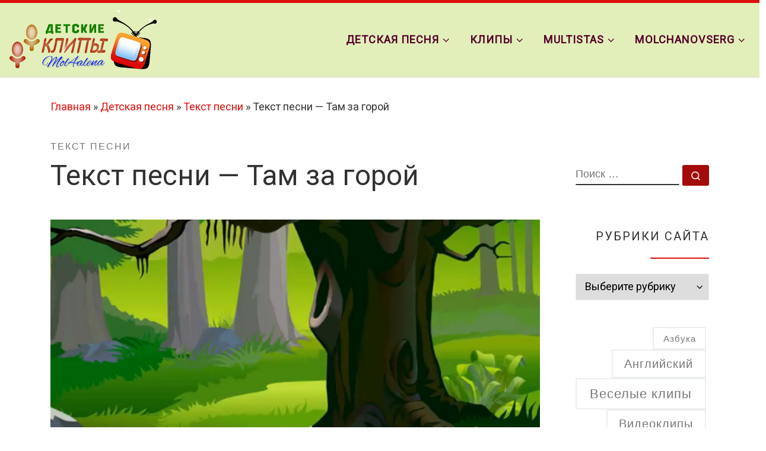

--- FILE ---
content_type: text/html; charset=UTF-8
request_url: https://mol4alena.com/tekst-pesni-tam-za-goroy/
body_size: 29088
content:
<!DOCTYPE html>
<!--[if IE 7]>
<html class="ie ie7" lang="ru-RU">
<![endif]-->
<!--[if IE 8]>
<html class="ie ie8" lang="ru-RU">
<![endif]-->
<!--[if !(IE 7) | !(IE 8)  ]><!-->
<html lang="ru-RU" class="no-js">
<!--<![endif]-->
  <head>
  <meta charset="UTF-8" />
  <meta http-equiv="X-UA-Compatible" content="IE=EDGE" />
  <meta name="viewport" content="width=device-width, initial-scale=1.0" />
  <link rel="profile"  href="https://gmpg.org/xfn/11" />
  <link rel="pingback" href="https://mol4alena.com/xmlrpc.php" />

<style id="jetpack-boost-critical-css">@media all{#cookie-notice{position:fixed;min-width:100%;height:auto;z-index:100000;font-size:13px;letter-spacing:0;line-height:20px;left:0;text-align:center;font-weight:400;font-family:-apple-system,BlinkMacSystemFont,Arial,Roboto,"Helvetica Neue",sans-serif}#cookie-notice,#cookie-notice *{-webkit-box-sizing:border-box;-moz-box-sizing:border-box;box-sizing:border-box}#cookie-notice .cookie-notice-container{display:block}#cookie-notice.cookie-notice-hidden .cookie-notice-container{display:none}#cookie-notice .cookie-revoke-container{display:block}#cookie-notice.cookie-revoke-hidden .cookie-revoke-container{display:none}.cn-position-bottom{bottom:0}.cookie-notice-container{padding:15px 30px;text-align:center;width:100%;z-index:2}.cookie-revoke-container{padding:15px 30px;width:100%;z-index:1}.cn-close-icon{position:absolute;right:15px;top:50%;margin:-10px 0 0 0;width:15px;height:15px;opacity:.5;padding:10px;border:none;outline:0;background:0 0;box-shadow:none}.cn-close-icon:after,.cn-close-icon:before{position:absolute;content:" ";height:15px;width:2px;top:3px;background-color:grey}.cn-close-icon:before{transform:rotate(45deg)}.cn-close-icon:after{transform:rotate(-45deg)}#cookie-notice .cn-revoke-cookie{margin:0}#cookie-notice .cn-button{margin:0 0 0 10px;display:inline-block}.cn-text-container{margin:0 0 6px 0}.cn-buttons-container,.cn-text-container{display:inline-block}@media all and (max-width:900px){.cookie-notice-container #cn-notice-text{display:block}.cookie-notice-container #cn-notice-buttons{display:block}#cookie-notice .cn-button{margin:0 5px 5px 5px}}@media all and (max-width:480px){.cookie-notice-container,.cookie-revoke-container{padding:15px 25px}}}@media all{*{box-sizing:border-box}html{font-family:sans-serif;line-height:1.15;-webkit-text-size-adjust:100%;-ms-text-size-adjust:100%;-ms-overflow-style:scrollbar}@-ms-viewport{width:device-width}article,aside,figure,header,nav,section{display:block}body{margin:0;font-family:-apple-system,BlinkMacSystemFont,"Segoe UI",Roboto,"Helvetica Neue",Arial,sans-serif,"Apple Color Emoji","Segoe UI Emoji","Segoe UI Symbol";font-size:1rem;font-weight:400;line-height:1.5;color:#212529;text-align:left;background-color:#fff}h1,h2,h3,h4,h5{margin-top:0;margin-bottom:.5rem}p{margin-top:0;margin-bottom:1rem}ul{margin-top:0;margin-bottom:1rem}ul ul{margin-bottom:0}strong{font-weight:bolder}a{color:#007bff;text-decoration:none;background-color:transparent;-webkit-text-decoration-skip:objects}code,pre{font-family:monospace,monospace;font-size:1em}pre{margin-top:0;margin-bottom:1rem;overflow:auto;-ms-overflow-style:scrollbar}figure{margin:0 0 1rem}img{vertical-align:middle;border-style:none}label{display:inline-block;margin-bottom:.5rem}button{border-radius:0}button,input,select{margin:0;font-family:inherit;font-size:inherit;line-height:inherit}button,input{overflow:visible}button,select{text-transform:none}[type=submit],button,html [type=button]{-webkit-appearance:button}[type=search]{outline-offset:-2px;-webkit-appearance:none}[type=search]::-webkit-search-cancel-button{-webkit-appearance:none}[hidden]{display:none!important}.container{width:100%;padding-right:15px;padding-left:15px;margin-right:auto;margin-left:auto}@media (min-width:576px){.container{max-width:540px}}@media (min-width:768px){.container{max-width:720px}}@media (min-width:992px){.container{max-width:960px}}@media (min-width:1200px){.container{max-width:1140px}}.container-fluid{width:100%;padding-right:15px;padding-left:15px;margin-right:auto;margin-left:auto}.row{display:-webkit-box;display:-ms-flexbox;display:flex;-ms-flex-wrap:wrap;flex-wrap:wrap;margin-right:-15px;margin-left:-15px}.col,.col-12,.col-auto,.col-lg-auto,.col-md-3,.col-md-9{position:relative;width:100%;min-height:1px;padding-right:15px;padding-left:15px}.col{-ms-flex-preferred-size:0;flex-basis:0;-webkit-box-flex:1;-ms-flex-positive:1;flex-grow:1;max-width:100%}.col-auto{-webkit-box-flex:0;-ms-flex:0 0 auto;flex:0 0 auto;width:auto;max-width:none}.col-12{-webkit-box-flex:0;-ms-flex:0 0 100%;flex:0 0 100%;max-width:100%}@media (min-width:768px){.col-md-3{-webkit-box-flex:0;-ms-flex:0 0 25%;flex:0 0 25%;max-width:25%}.col-md-9{-webkit-box-flex:0;-ms-flex:0 0 75%;flex:0 0 75%;max-width:75%}}@media (min-width:992px){.col-lg-auto{-webkit-box-flex:0;-ms-flex:0 0 auto;flex:0 0 auto;width:auto;max-width:none}}.nav{display:-webkit-box;display:-ms-flexbox;display:flex;-ms-flex-wrap:wrap;flex-wrap:wrap;padding-left:0;margin-bottom:0;list-style:none}.d-none{display:none!important}.d-flex{display:-webkit-box!important;display:-ms-flexbox!important;display:flex!important}@media (min-width:992px){.d-lg-none{display:none!important}.d-lg-block{display:block!important}}.flex-row{-webkit-box-orient:horizontal!important;-webkit-box-direction:normal!important;-ms-flex-direction:row!important;flex-direction:row!important}.flex-column{-webkit-box-orient:vertical!important;-webkit-box-direction:normal!important;-ms-flex-direction:column!important;flex-direction:column!important}.flex-nowrap{-ms-flex-wrap:nowrap!important;flex-wrap:nowrap!important}.justify-content-end{-webkit-box-pack:end!important;-ms-flex-pack:end!important;justify-content:flex-end!important}.justify-content-between{-webkit-box-pack:justify!important;-ms-flex-pack:justify!important;justify-content:space-between!important}.align-items-start{-webkit-box-align:start!important;-ms-flex-align:start!important;align-items:flex-start!important}.align-items-center{-webkit-box-align:center!important;-ms-flex-align:center!important;align-items:center!important}.align-self-start{-ms-flex-item-align:start!important;align-self:flex-start!important}@media (min-width:992px){.flex-lg-row{-webkit-box-orient:horizontal!important;-webkit-box-direction:normal!important;-ms-flex-direction:row!important;flex-direction:row!important}.flex-lg-column{-webkit-box-orient:vertical!important;-webkit-box-direction:normal!important;-ms-flex-direction:column!important;flex-direction:column!important}.justify-content-lg-around{-ms-flex-pack:distribute!important;justify-content:space-around!important}}body{font-family:"Source Sans Pro",Arial,sans-serif;line-height:1.55;font-size:.9375em;color:#333}h1{font-size:2.48832em}h2{font-size:2.0736em}h3{font-size:1.6em}h4{font-size:1.44em}h5{font-size:1.2em}h1,h2,h3,h4,h5{font-weight:400;color:#303133;line-height:1.25em}h1,h2,h3,h4,h5,p{margin-top:1.25em}.entry-header .post-info,.entry-header .tax__container,form.czr-form.search-form button[type=submit],label{font-size:.833333em}.nav__menu,.page-breadcrumbs,.sidebar{font-size:.95em}.tax__container a{font-weight:500}.dropdown-menu.czr-dropdown-menu .nav__link,.nav__menu{font-weight:600}label,strong{font-weight:700}.btn,.entry-header .header-bottom,.entry-header .post-info,.tax__container a,button[type=submit]{font-family:sans-serif;letter-spacing:1px}.nav__menu,.sidebar .widget-title,.tax__container a,button[type=submit],form.czr-form label{text-transform:uppercase}.nav__menu{letter-spacing:1px}.sidebar .widget-title,.tax__container a,label{letter-spacing:2px}@media (min-width:768px){.text-md-right{text-align:right!important}}@font-face{font-family:customizr;font-weight:400;font-style:normal}[class*=" icn-"]:before,[class^=icn-]:before{content:"";font-family:customizr;font-style:normal;font-weight:400;speak:none;vertical-align:middle;display:inline-block;text-decoration:inherit;width:1em;margin-right:.2em;text-align:center;font-variant:normal;text-transform:none;line-height:1em;margin-left:.2em;-webkit-font-smoothing:antialiased;-moz-osx-font-smoothing:grayscale}.icn-close:before{content:""}.icn-search:before{content:""}.icn-down-small:before{content:""}.icn-up-small:before{content:""}.branding__container,.branding__container .branding,.branding__container .mobile-utils__wrapper,.display-flex,.nav__utils,.nav__utils li{display:-webkit-box;display:-ms-flexbox;display:flex}.czr-btn-link{-webkit-appearance:none!important;background:0 0;border:none}.screen-reader-text,.sr-only{position:absolute;width:1px;height:1px;padding:0;margin:-1px;overflow:hidden;clip:rect(0,0,0,0);white-space:nowrap;border:0}.screen-reader-text.skip-link{background-color:#f1f1f1;box-shadow:0 0 2px 2px rgba(0,0,0,.6);color:#21759b;font-weight:700;left:5px;line-height:normal;padding:15px 23px 14px;text-decoration:none;top:5px;height:auto;width:auto}.czr-collapse{display:none}body,html{padding:0;margin:0;-webkit-font-smoothing:antialiased}body{text-align:inherit}img{max-width:100%;height:auto}a{text-decoration:none;color:#5a5a5a}a img{border:none}h1,h2,h3,h4,h5{text-rendering:optimizelegibility}ul{list-style:none}ul li{line-height:1.55em}ul{margin:0;padding:0}strong{font-weight:700}pre code{box-sizing:border-box;font-size:inherit;white-space:pre-wrap!important;background:0 0;border:none;padding:0;font-family:monospace}pre{background:#f7f8f9;padding:2.5em;word-wrap:normal;white-space:pre-wrap!important;color:#313131;font-family:monospace!important}figure{text-align:center}p{word-wrap:break-word}iframe{max-width:100%}.tc-header:not(.header-transparent){box-shadow:0 2px 2px rgba(102,102,102,.08)}.dropdown-item:not(:last-of-type){border-bottom:.5px solid}.header-search__container,.mobile-nav__container,.mobile-nav__nav,.tc-header,.vertical-nav>li:not(:last-of-type){border-bottom:1px solid}.mobile-nav__nav{border-top:1px solid;backface-visibility:hidden}.mobile-nav__container,.mobile-nav__nav,.mobile-navbar__wrapper,.primary-navbar__wrapper{background:inherit}.nav__menu .menu-item{margin:0 6.25px;padding:0}.nav__menu .menu-item .nav__link{overflow:hidden;padding:0 6.25px;display:-webkit-box;display:-ms-flexbox;display:flex;-webkit-box-align:center;-ms-flex-align:center;align-items:center;-webkit-box-pack:justify;-ms-flex-pack:justify;justify-content:space-between}.nav__menu .menu-item .nav__link .nav__title{padding:10px 0 5px 0;margin-bottom:5px}.regular-nav.nav__menu{margin:0-12.5px}.czr-dropdown{position:relative}.czr-dropdown-menu{position:absolute;top:100%;left:0;z-index:1000;float:left;min-width:10rem;list-style:none;display:none;max-width:50vw;left:0;text-align:left}.vertical-nav .dropdown-menu.czr-dropdown-menu .nav__title{word-break:break-word;white-space:normal}.dropdown-menu.czr-dropdown-menu{border-radius:0;border:0;margin:0;padding:0;font-size:inherit}.dropdown-menu.czr-dropdown-menu .nav__link{position:relative;vertical-align:middle;white-space:nowrap;padding:0 18.75px;margin:0-9.375px}.regular-nav .dropdown-menu.czr-dropdown-menu{box-shadow:1px 2px 2px 2px rgba(0,0,0,.15)}.dropdown-menu.czr-dropdown-menu .dropdown-item{margin:0}.regular-nav .dropdown-menu .caret__dropdown-toggler i{-webkit-transform:translateZ(0) rotate(-90deg);transform:translateZ(0) rotate(-90deg);-ms-transform:rotate(-90deg);position:relative;display:inline-block;top:-.1em}.regular-nav .dropdown-menu .dropdown-item{padding:0 1.25em}.mobile-nav__menu .czr-dropdown>.dropdown-menu>.dropdown-item:last-of-type{margin-bottom:.625em}.dropdown-menu.czr-dropdown-menu .czr-dropdown-menu{text-transform:none;font-size:1em}.regular-nav .dropdown-menu .dropdown-menu{top:0}.dropdown-item{position:relative}.dropdown-item{display:block;width:100%;clear:both;font-weight:400;text-align:inherit;white-space:nowrap;background:0 0;border:0}.dropdown-item::before{content:"";position:absolute;width:0%;height:100%;top:0;left:0;-webkit-transform-origin:0 100%;transform-origin:0 100%}.caret__dropdown-toggler{display:inline-block;width:1.5em;vertical-align:middle;z-index:inherit;position:relative}.caret__dropdown-toggler i{display:inline-block;-webkit-transform-style:preserve-3d;transform-style:preserve-3d;-webkit-backface-visibility:hidden;backface-visibility:hidden;text-align:center;vertical-align:baseline;line-height:0}.caret__dropdown-toggler i::before{line-height:inherit}.ham-toggler-menu,.search-toggle_btn{padding:1.25em 15px;-ms-flex-item-align:center;align-self:center;display:block;height:auto;position:relative}@media (max-width:767px){.mobile-navbar__wrapper .ham-toggler-menu,.mobile-navbar__wrapper .search-toggle_btn{padding:1.25em 10px}}.ham-toggler-menu{-webkit-appearance:none;background:0 0;border:none}.ham__toggler-span-wrapper{height:12px;position:relative;width:20px;display:block}.ham__toggler-span-wrapper .line{display:block;width:20px;height:1.4px;position:absolute;-webkit-border-radius:5px;-webkit-background-clip:padding-box;-moz-border-radius:5px;-moz-background-clip:padding;border-radius:5px;background-clip:padding-box;-webkit-backface-visibility:hidden;backface-visibility:hidden}.ham__toggler-span-wrapper .line.line-1{top:0}.ham__toggler-span-wrapper .line.line-2{top:50%}.ham__toggler-span-wrapper .line.line-3{top:100%}.nav__search .czr-dropdown-menu{width:100%;margin:0;max-width:none}.vertical-nav .czr-dropdown-menu{display:block}.czr-open-on-click .vertical-nav .czr-dropdown-menu{display:none}.czr-open-on-click .vertical-nav .menu-item-has-children{display:-webkit-box;display:-ms-flexbox;display:flex;-ms-flex-wrap:wrap;flex-wrap:wrap}.czr-open-on-click .vertical-nav .nav__link-wrapper{width:100%}.czr-open-on-click .vertical-nav .nav__link-wrapper .nav__link{-webkit-box-flex:1;-ms-flex-positive:1;flex-grow:1}.czr-open-on-click .vertical-nav .nav__link-wrapper .caret__dropdown-toggler{padding:10px;width:auto}.vertical-nav .dropdown-menu.czr-dropdown-menu{position:static;float:none;width:100%;max-width:100%}.vertical-nav .dropdown-menu.czr-dropdown-menu .nav__link{margin:0 0 0-9.375px}.vertical-nav .dropdown-item.current-active::before{width:0}.vertical-nav .czr-dropdown .menu-item-has-children{padding-bottom:0}.vertical-nav .czr-dropdown-menu .dropdown-item{padding:0 0 0 18.75px}.vertical-nav.mobile-nav__menu{margin:0-12.5px}.primary-navbar__wrapper .branding__container.col{max-width:85%;width:auto}.primary-navbar__wrapper.has-horizontal-menu .branding__container{max-width:33%}.mobile-navbar__wrapper .branding__container{position:static}.branding{padding-top:.425em;padding-bottom:.425em;overflow:hidden}.branding .col-auto{max-width:100%;padding-right:0;padding-left:0;flex-shrink:1}.branding .navbar-brand{font-size:2.4em;line-height:1.5em;margin:0;vertical-align:middle;display:inline-block;padding-top:.25rem;padding-bottom:.25rem;white-space:nowrap;max-width:100%;height:auto;color:#313131}.navbar-brand img{width:auto;max-width:100%}.branding__container .branding,.branding__container .mobile-utils__wrapper{flex-shrink:1}.mobile-utils__wrapper .header-search__container{display:block;border-bottom:none;margin:37.5px auto}.nav__utils{flex-shrink:0;padding:0;max-width:100%}@media (max-width:767px){.mobile-navbar__wrapper .nav__utils .utils{margin-right:-10px;margin-left:-10px}}.header-search__container{margin:37.5px 0 18.75px 0}.header-search__container .czr-form .form-group{margin:12.5px 0 18.75px 0;padding-bottom:1.25em}.mobile-nav__container{padding:0}.primary-navbar__wrapper{-ms-flex-wrap:nowrap;flex-wrap:nowrap}.primary-navbar__wrapper .branding__container,.primary-navbar__wrapper .primary-nav__menu-wrapper,.primary-navbar__wrapper .primary-nav__wrapper{display:-webkit-box;display:-ms-flexbox;display:flex}.primary-navbar__wrapper .primary-nav__wrapper{margin:0-15px}.primary-navbar__wrapper .primary-nav__container{display:-webkit-box;display:-ms-flexbox;display:flex;-ms-flex-preferred-size:0;flex-basis:0;-webkit-box-flex:1;-ms-flex-positive:1;flex-grow:1}.primary-navbar__wrapper .primary-nav__menu-wrapper{width:100%}.primary-navbar__wrapper .primary-nav__nav{flex-shrink:1;-ms-flex-preferred-size:auto;flex-basis:auto}.primary-navbar__wrapper .col{max-width:100%}.tc-header{position:relative;z-index:100}.mobile-sticky{box-shadow:0 0 5px rgba(0,0,0,.2),0 1px 0 rgba(255,255,255,.15)}.mobile-sticky .mobile-nav__nav{position:absolute;width:100%;box-shadow:0 6px 8px 0 rgba(120,120,120,.9)}.mobile-sticky .mobile-nav__nav .mobile-nav__inner{max-height:90vh;overflow:auto}.mobile-navbar__wrapper .branding{padding-top:4px;padding-bottom:4px}.mobile-navbar__wrapper .branding .navbar-brand{font-size:1.5em}.mobile-navbar__wrapper .navbar-brand-sitelogo img{max-height:36px!important}.mobile-navbar__wrapper .mobile-nav__inner{margin-bottom:20px}@media (min-width:768px){.mobile-navbar__wrapper .branding{padding-top:5px;padding-bottom:5px}.mobile-navbar__wrapper .navbar-brand-sitelogo img{max-height:45px!important;max-width:100%}}.btn,button[type=submit]{display:inline-block;font-weight:400;line-height:1.25;text-align:center;white-space:nowrap;vertical-align:middle;border:1px solid transparent;padding:.5em 1em;border-radius:2px;border-width:2px;border-style:solid;font-size:1em;text-decoration:none}button[type=submit]{background-color:#3b3b3b;color:#fff;border-color:#3b3b3b}button[type=submit]{background-color:#3b3b3b;color:#fff;border-color:#3b3b3b}.btn-skin-dark-oh{background-color:#313131;border-color:#313131;color:#fff}.btn-skin-dark-oh.inverted{color:#777;background-color:transparent;border-color:#eceeef}button[type=submit]{line-height:inherit}.tax__container a{position:relative;display:inline-block;vertical-align:middle}.tax__container a:not(:last-of-type){margin-right:1.5em}.tax__container a:not(:last-of-type)::after{color:#777;z-index:1;position:absolute;top:0;content:"/";right:-1em}.czr-btta{background-color:rgba(59,59,59,.2);color:#fff;display:none;width:46px;height:45px;position:fixed!important;bottom:100px;opacity:0;z-index:100;border-width:1px;padding:0}.czr-btta.right{right:-45px}.czr-btta i{line-height:43px;display:inline-block}.czr-btta i:before{font-weight:700}@media (min-width:576px){.czr-btta{display:block}}label{color:#313131;font-family:sans-serif;max-width:100%;margin-bottom:.3em}input,select{display:block;line-height:initial;padding:7.5px 15px 7.5px 15px;margin:auto;border:1px solid #eceeef;border-radius:2px;max-width:100%;font:inherit;font-weight:400;box-shadow:inset 0 2px 1px rgba(0,0,0,.025)}.widget_categories select{padding-right:30px;background-position:calc(100% + 7.5px) center;background-repeat:no-repeat;box-shadow:none!important}.widget_categories select:not([multiple]){-moz-appearance:none!important;-webkit-appearance:none!important;background-image:url([data-uri])}select{max-width:100%;width:100%;text-overflow:initial;outline:0}form.czr-form.search-form .form-group{display:-webkit-box;display:-ms-flexbox;display:flex}form.czr-form.search-form label{position:relative!important;margin-right:5px;-webkit-box-flex:1;-ms-flex:1;flex:1}form.czr-form.search-form label:after,form.czr-form.search-form label:before{content:"";display:table}form.czr-form.search-form label:after{clear:both}form.czr-form.search-form label input{padding-left:26px;line-height:30px;width:100%}form.czr-form.search-form button[type=submit]{padding:0 10px;font-weight:600;display:inline-block;-webkit-border-radius:3px;border-radius:3px;line-height:31px;font-size:15px;height:35px;text-transform:none}.czr-overlay .overlay-content .search__wrapper label input{line-height:40px}.czr-overlay .overlay-content .search__wrapper button[type=submit]{font-size:16px;line-height:44px;height:45px;padding:0 14px}form.czr-form label{font-size:1em}form.czr-form input:not([type=submit]):not([type=button]):not([type=number]):not([type=checkbox]):not([type=radio]){border:none;border-bottom:2px solid #313131;padding:0 0 2px;color:#202020;position:relative;box-shadow:none;width:100%;background:0 0}form.czr-form .czr-focus{position:relative;margin-top:2.5em}form.czr-form .czr-focus label{display:block;position:absolute;z-index:1;color:#aaa}form.czr-form .czr-focus label span{float:left}.czr-search-field{padding-right:2em}.no-js img{opacity:1!important}.czr-overlay{opacity:0;visibility:hidden;width:100%;height:100%;position:fixed;top:0;left:0;z-index:90}.czr-overlay .overlay-content{position:relative;display:block;margin:0 auto;text-align:right;padding:2.5em 1.25em;padding-top:68px;height:100%;width:100%;max-width:1140px;z-index:91;opacity:0;-webkit-backface-visibility:hidden;backface-visibility:hidden}.czr-overlay .overlay-content .search__wrapper{left:1.25em;right:1.25em;top:50%;transform:translate(0,-50%);-webkit-transform:translate3d(0,-50%,0);transform:translate3d(0,-50%,0);position:absolute}.czr-overlay .overlay-content .search-form__container{position:relative;opacity:0;visibility:hidden;width:90%;margin:0 auto;text-align:center}.czr-overlay .overlay-content .search-form__container .search-form{opacity:0;visibility:hidden}.czr-overlay .overlay-content .search-form__container .search-form label span:first-of-type{font-size:2.0736em;font-family:"Source Sans Pro",Arial,sans-serif;text-transform:none;margin-top:-.625em}.search_o .search-close_btn{position:absolute;top:68px;right:1.25em;z-index:92;font-size:1.44em}#tc-page-wrap{position:relative;background:inherit;z-index:1;word-wrap:break-word}#main-wrapper::after,#main-wrapper::before,#tc-page-wrap::after,#tc-page-wrap::before{display:table;content:"";line-height:0}#content,#main-wrapper{padding-bottom:2.5em}.container[role=main]{margin-top:2em}.czr-wp-the-content ul{padding:.5rem 0 1rem 3rem}@media (max-width:575px){.czr-wp-the-content ul{padding:.5rem 0 1rem 2rem}}.czr-wp-the-content ul{list-style:square outside}.czr-wp-the-content ul>li{padding:.25rem .5rem}ul ul{margin-left:1em}@media (max-width:575px){ul ul{margin-left:0}}.entry-title{line-height:1.5;margin-bottom:.3125em}.tc-content-inner{color:#777}.grid-container__square-mini .tc-content-inner{white-space:normal;margin-top:1.25em;font-size:1.25em;display:none}@media (min-width:992px){.grid-container__square-mini .tc-content-inner{display:block}}.tc-content-inner{max-width:100%}.entry-header .entry-title{word-wrap:break-word;margin-top:0}.entry-header .header-bottom{color:#777;position:relative;margin:0 0 2em 0}article .entry-content{font-size:1.2em;line-height:1.55em;color:#444}article .entry-content a{text-decoration:underline}.page-breadcrumbs{margin-top:2em;margin-bottom:2em}.post-content{color:#313131}section[class^=post-]{margin:2em 0 2em 0}section.post-content{margin-top:0}.post-info a:not(.btn){color:#777}.post-info a:not(.btn) span::after,.post-info a:not(.btn) span::before{background-color:#313131}@media screen and (min-width:480px) and (max-width:667px){.sidebar{padding:0 2.5em}}.widget-area .widget{margin-bottom:2.5em}.widget-area a{color:#777}.sidebar .widget-title{position:relative;margin:1.25em 0;padding:1.25em 0;font-size:1.1em}.sidebar .widget-title::after{content:"";position:absolute;width:5em;height:2px;bottom:0;left:0}@media (min-width:768px){.tc-sidebar.right{padding-left:2.5em}.tc-sidebar.text-md-right .widget-title::after{right:0;left:auto}}.sidebar .widget-title::after{background-color:#3b3b3b}.tc-header.border-top{border-top-color:#5a5a5a}}@media all{#jp-relatedposts{display:none;padding-top:1em;margin:1em 0;position:relative;clear:both}.jp-relatedposts::after{content:"";display:block;clear:both}#jp-relatedposts h3.jp-relatedposts-headline{margin:0 0 1em 0;display:inline-block;float:left;font-size:9pt;font-weight:700;font-family:inherit}#jp-relatedposts h3.jp-relatedposts-headline em::before{content:"";display:block;width:100%;min-width:30px;border-top:1px solid rgba(0,0,0,.2);margin-bottom:1em}#jp-relatedposts h3.jp-relatedposts-headline em{font-style:normal;font-weight:700}}</style>
<meta name='robots' content='index, follow, max-image-preview:large, max-snippet:-1, max-video-preview:-1' />

	<!-- This site is optimized with the Yoast SEO plugin v26.6 - https://yoast.com/wordpress/plugins/seo/ -->
	<title>Текст песни - Там за горой - Детские клипы Елены Молчановой</title>
	<meta name="description" content="Текст песни - Там за горой - Песня из мультфильма “Подушка для солнышка”. Детский клип для малышей на песенку трёх путешественников." />
	<link rel="canonical" href="https://mol4alena.com/tekst-pesni-tam-za-goroy/" />
	<meta property="og:locale" content="ru_RU" />
	<meta property="og:type" content="article" />
	<meta property="og:title" content="Текст песни - Там за горой - Детские клипы Елены Молчановой" />
	<meta property="og:description" content="Текст песни - Там за горой - Песня из мультфильма “Подушка для солнышка”. Детский клип для малышей на песенку трёх путешественников." />
	<meta property="og:url" content="https://mol4alena.com/tekst-pesni-tam-za-goroy/" />
	<meta property="og:site_name" content="Детские клипы Елены Молчановой" />
	<meta property="article:publisher" content="http://facebook.com/mol4alena" />
	<meta property="article:author" content="https://www.facebook.com/mol4alena" />
	<meta property="article:published_time" content="2021-07-12T14:34:24+00:00" />
	<meta property="article:modified_time" content="2021-07-12T14:36:16+00:00" />
	<meta property="og:image" content="https://mol4alena.com/wp-content/uploads/2021/07/Allo-Allo.avi_snapshot_01.01_2014.04.24_15.53.47-e1626099556383.jpg" />
	<meta property="og:image:width" content="275" />
	<meta property="og:image:height" content="200" />
	<meta property="og:image:type" content="image/jpeg" />
	<meta name="author" content="mol4alena" />
	<meta name="twitter:card" content="summary_large_image" />
	<meta name="twitter:creator" content="@mol4alena1" />
	<meta name="twitter:site" content="@mol4alena1" />
	<script data-jetpack-boost="ignore" type="application/ld+json" class="yoast-schema-graph">{"@context":"https://schema.org","@graph":[{"@type":"Article","@id":"https://mol4alena.com/tekst-pesni-tam-za-goroy/#article","isPartOf":{"@id":"https://mol4alena.com/tekst-pesni-tam-za-goroy/"},"author":{"name":"mol4alena","@id":"https://mol4alena.com/#/schema/person/e0690b4072daed30f72cc8a400590c36"},"headline":"Текст песни &#8212; Там за горой","datePublished":"2021-07-12T14:34:24+00:00","dateModified":"2021-07-12T14:36:16+00:00","mainEntityOfPage":{"@id":"https://mol4alena.com/tekst-pesni-tam-za-goroy/"},"wordCount":113,"publisher":{"@id":"https://mol4alena.com/#organization"},"image":{"@id":"https://mol4alena.com/tekst-pesni-tam-za-goroy/#primaryimage"},"thumbnailUrl":"https://mol4alena.com/wp-content/uploads/2021/07/Allo-Allo.avi_snapshot_01.01_2014.04.24_15.53.47-e1626099556383.jpg","keywords":["Тексты песен"],"articleSection":["Текст песни"],"inLanguage":"ru-RU"},{"@type":"WebPage","@id":"https://mol4alena.com/tekst-pesni-tam-za-goroy/","url":"https://mol4alena.com/tekst-pesni-tam-za-goroy/","name":"Текст песни - Там за горой - Детские клипы Елены Молчановой","isPartOf":{"@id":"https://mol4alena.com/#website"},"primaryImageOfPage":{"@id":"https://mol4alena.com/tekst-pesni-tam-za-goroy/#primaryimage"},"image":{"@id":"https://mol4alena.com/tekst-pesni-tam-za-goroy/#primaryimage"},"thumbnailUrl":"https://mol4alena.com/wp-content/uploads/2021/07/Allo-Allo.avi_snapshot_01.01_2014.04.24_15.53.47-e1626099556383.jpg","datePublished":"2021-07-12T14:34:24+00:00","dateModified":"2021-07-12T14:36:16+00:00","description":"Текст песни - Там за горой - Песня из мультфильма “Подушка для солнышка”. Детский клип для малышей на песенку трёх путешественников.","breadcrumb":{"@id":"https://mol4alena.com/tekst-pesni-tam-za-goroy/#breadcrumb"},"inLanguage":"ru-RU","potentialAction":[{"@type":"ReadAction","target":["https://mol4alena.com/tekst-pesni-tam-za-goroy/"]}]},{"@type":"ImageObject","inLanguage":"ru-RU","@id":"https://mol4alena.com/tekst-pesni-tam-za-goroy/#primaryimage","url":"https://mol4alena.com/wp-content/uploads/2021/07/Allo-Allo.avi_snapshot_01.01_2014.04.24_15.53.47-e1626099556383.jpg","contentUrl":"https://mol4alena.com/wp-content/uploads/2021/07/Allo-Allo.avi_snapshot_01.01_2014.04.24_15.53.47-e1626099556383.jpg","width":275,"height":200,"caption":"Текст песни - Там за горой"},{"@type":"BreadcrumbList","@id":"https://mol4alena.com/tekst-pesni-tam-za-goroy/#breadcrumb","itemListElement":[{"@type":"ListItem","position":1,"name":"Главная страница","item":"https://www.mol4alena.com/"},{"@type":"ListItem","position":2,"name":"Детские песни","item":"https://www.mol4alena.com/detskie-pesni/"},{"@type":"ListItem","position":3,"name":"Тексты детских песен","item":"https://www.mol4alena.com/detskie-pesni/tekstyi-detskih-pesen/"},{"@type":"ListItem","position":4,"name":"Текст песни &#8212; Там за горой"}]},{"@type":"WebSite","@id":"https://mol4alena.com/#website","url":"https://mol4alena.com/","name":"Детские клипы Елены Молчановой","description":"Детские песни, клипы, видеоуроки и др","publisher":{"@id":"https://mol4alena.com/#organization"},"potentialAction":[{"@type":"SearchAction","target":{"@type":"EntryPoint","urlTemplate":"https://mol4alena.com/?s={search_term_string}"},"query-input":{"@type":"PropertyValueSpecification","valueRequired":true,"valueName":"search_term_string"}}],"inLanguage":"ru-RU"},{"@type":"Organization","@id":"https://mol4alena.com/#organization","name":"https://mol4alena.com","url":"https://mol4alena.com/","logo":{"@type":"ImageObject","inLanguage":"ru-RU","@id":"https://mol4alena.com/#/schema/logo/image/","url":"https://mol4alena.com/wp-content/uploads/2021/02/ЛОГО3.png","contentUrl":"https://mol4alena.com/wp-content/uploads/2021/02/ЛОГО3.png","width":250,"height":102,"caption":"https://mol4alena.com"},"image":{"@id":"https://mol4alena.com/#/schema/logo/image/"},"sameAs":["http://facebook.com/mol4alena","https://x.com/mol4alena1","https://www.instagram.com/elenamolchanova1/","https://www.linkedin.com/in/molchanovserg/","https://myspace.com/mol4alena","https://www.pinterest.com/mol4alena/","http://www.youtube.com/user/Detskoe1video"]},{"@type":"Person","@id":"https://mol4alena.com/#/schema/person/e0690b4072daed30f72cc8a400590c36","name":"mol4alena","description":"У меня взрослая дочь и маленький сын. Он большой меломан. Благодаря его увлечению занялась монтажом детских клипов. Как выяснилось позже, они интересны и детям и взрослым. Я здесь, чтобы показать свои работы Вам.","sameAs":["https://mol4alena.com","https://www.facebook.com/mol4alena","https://www.instagram.com/elenamolchanova1/","https://www.pinterest.com/mol4alena/_created/","https://x.com/mol4alena1","https://www.youtube.com/channel/UCq9hTbDlbudM2PIZPuvwNLA","https://mol4alenaavi.tumblr.com/"]}]}</script>
	<!-- / Yoast SEO plugin. -->


<link rel='dns-prefetch' href='//stats.wp.com' />
<link rel='preconnect' href='//c0.wp.com' />
<link rel="alternate" type="application/rss+xml" title="Детские клипы Елены Молчановой &raquo; Лента" href="https://mol4alena.com/feed/" />
<link rel="alternate" type="application/rss+xml" title="Детские клипы Елены Молчановой &raquo; Лента комментариев" href="https://mol4alena.com/comments/feed/" />
<link rel="alternate" title="oEmbed (JSON)" type="application/json+oembed" href="https://mol4alena.com/wp-json/oembed/1.0/embed?url=https%3A%2F%2Fmol4alena.com%2Ftekst-pesni-tam-za-goroy%2F" />
<link rel="alternate" title="oEmbed (XML)" type="text/xml+oembed" href="https://mol4alena.com/wp-json/oembed/1.0/embed?url=https%3A%2F%2Fmol4alena.com%2Ftekst-pesni-tam-za-goroy%2F&#038;format=xml" />
<style id='wp-img-auto-sizes-contain-inline-css'>
img:is([sizes=auto i],[sizes^="auto," i]){contain-intrinsic-size:3000px 1500px}
/*# sourceURL=wp-img-auto-sizes-contain-inline-css */
</style>
<style id='wp-block-library-inline-css'>
:root{--wp-block-synced-color:#7a00df;--wp-block-synced-color--rgb:122,0,223;--wp-bound-block-color:var(--wp-block-synced-color);--wp-editor-canvas-background:#ddd;--wp-admin-theme-color:#007cba;--wp-admin-theme-color--rgb:0,124,186;--wp-admin-theme-color-darker-10:#006ba1;--wp-admin-theme-color-darker-10--rgb:0,107,160.5;--wp-admin-theme-color-darker-20:#005a87;--wp-admin-theme-color-darker-20--rgb:0,90,135;--wp-admin-border-width-focus:2px}@media (min-resolution:192dpi){:root{--wp-admin-border-width-focus:1.5px}}.wp-element-button{cursor:pointer}:root .has-very-light-gray-background-color{background-color:#eee}:root .has-very-dark-gray-background-color{background-color:#313131}:root .has-very-light-gray-color{color:#eee}:root .has-very-dark-gray-color{color:#313131}:root .has-vivid-green-cyan-to-vivid-cyan-blue-gradient-background{background:linear-gradient(135deg,#00d084,#0693e3)}:root .has-purple-crush-gradient-background{background:linear-gradient(135deg,#34e2e4,#4721fb 50%,#ab1dfe)}:root .has-hazy-dawn-gradient-background{background:linear-gradient(135deg,#faaca8,#dad0ec)}:root .has-subdued-olive-gradient-background{background:linear-gradient(135deg,#fafae1,#67a671)}:root .has-atomic-cream-gradient-background{background:linear-gradient(135deg,#fdd79a,#004a59)}:root .has-nightshade-gradient-background{background:linear-gradient(135deg,#330968,#31cdcf)}:root .has-midnight-gradient-background{background:linear-gradient(135deg,#020381,#2874fc)}:root{--wp--preset--font-size--normal:16px;--wp--preset--font-size--huge:42px}.has-regular-font-size{font-size:1em}.has-larger-font-size{font-size:2.625em}.has-normal-font-size{font-size:var(--wp--preset--font-size--normal)}.has-huge-font-size{font-size:var(--wp--preset--font-size--huge)}.has-text-align-center{text-align:center}.has-text-align-left{text-align:left}.has-text-align-right{text-align:right}.has-fit-text{white-space:nowrap!important}#end-resizable-editor-section{display:none}.aligncenter{clear:both}.items-justified-left{justify-content:flex-start}.items-justified-center{justify-content:center}.items-justified-right{justify-content:flex-end}.items-justified-space-between{justify-content:space-between}.screen-reader-text{border:0;clip-path:inset(50%);height:1px;margin:-1px;overflow:hidden;padding:0;position:absolute;width:1px;word-wrap:normal!important}.screen-reader-text:focus{background-color:#ddd;clip-path:none;color:#444;display:block;font-size:1em;height:auto;left:5px;line-height:normal;padding:15px 23px 14px;text-decoration:none;top:5px;width:auto;z-index:100000}html :where(.has-border-color){border-style:solid}html :where([style*=border-top-color]){border-top-style:solid}html :where([style*=border-right-color]){border-right-style:solid}html :where([style*=border-bottom-color]){border-bottom-style:solid}html :where([style*=border-left-color]){border-left-style:solid}html :where([style*=border-width]){border-style:solid}html :where([style*=border-top-width]){border-top-style:solid}html :where([style*=border-right-width]){border-right-style:solid}html :where([style*=border-bottom-width]){border-bottom-style:solid}html :where([style*=border-left-width]){border-left-style:solid}html :where(img[class*=wp-image-]){height:auto;max-width:100%}:where(figure){margin:0 0 1em}html :where(.is-position-sticky){--wp-admin--admin-bar--position-offset:var(--wp-admin--admin-bar--height,0px)}@media screen and (max-width:600px){html :where(.is-position-sticky){--wp-admin--admin-bar--position-offset:0px}}

/*# sourceURL=wp-block-library-inline-css */
</style><style id='wp-block-tag-cloud-inline-css'>
.wp-block-tag-cloud{box-sizing:border-box}.wp-block-tag-cloud.aligncenter{justify-content:center;text-align:center}.wp-block-tag-cloud a{display:inline-block;margin-right:5px}.wp-block-tag-cloud span{display:inline-block;margin-left:5px;text-decoration:none}:root :where(.wp-block-tag-cloud.is-style-outline){display:flex;flex-wrap:wrap;gap:1ch}:root :where(.wp-block-tag-cloud.is-style-outline a){border:1px solid;font-size:unset!important;margin-right:0;padding:1ch 2ch;text-decoration:none!important}
/*# sourceURL=https://c0.wp.com/c/6.9/wp-includes/blocks/tag-cloud/style.min.css */
</style>
<style id='wp-block-video-inline-css'>
.wp-block-video{box-sizing:border-box}.wp-block-video video{height:auto;vertical-align:middle;width:100%}@supports (position:sticky){.wp-block-video [poster]{object-fit:cover}}.wp-block-video.aligncenter{text-align:center}.wp-block-video :where(figcaption){margin-bottom:1em;margin-top:.5em}
/*# sourceURL=https://c0.wp.com/c/6.9/wp-includes/blocks/video/style.min.css */
</style>
<style id='global-styles-inline-css'>
:root{--wp--preset--aspect-ratio--square: 1;--wp--preset--aspect-ratio--4-3: 4/3;--wp--preset--aspect-ratio--3-4: 3/4;--wp--preset--aspect-ratio--3-2: 3/2;--wp--preset--aspect-ratio--2-3: 2/3;--wp--preset--aspect-ratio--16-9: 16/9;--wp--preset--aspect-ratio--9-16: 9/16;--wp--preset--color--black: #000000;--wp--preset--color--cyan-bluish-gray: #abb8c3;--wp--preset--color--white: #ffffff;--wp--preset--color--pale-pink: #f78da7;--wp--preset--color--vivid-red: #cf2e2e;--wp--preset--color--luminous-vivid-orange: #ff6900;--wp--preset--color--luminous-vivid-amber: #fcb900;--wp--preset--color--light-green-cyan: #7bdcb5;--wp--preset--color--vivid-green-cyan: #00d084;--wp--preset--color--pale-cyan-blue: #8ed1fc;--wp--preset--color--vivid-cyan-blue: #0693e3;--wp--preset--color--vivid-purple: #9b51e0;--wp--preset--gradient--vivid-cyan-blue-to-vivid-purple: linear-gradient(135deg,rgb(6,147,227) 0%,rgb(155,81,224) 100%);--wp--preset--gradient--light-green-cyan-to-vivid-green-cyan: linear-gradient(135deg,rgb(122,220,180) 0%,rgb(0,208,130) 100%);--wp--preset--gradient--luminous-vivid-amber-to-luminous-vivid-orange: linear-gradient(135deg,rgb(252,185,0) 0%,rgb(255,105,0) 100%);--wp--preset--gradient--luminous-vivid-orange-to-vivid-red: linear-gradient(135deg,rgb(255,105,0) 0%,rgb(207,46,46) 100%);--wp--preset--gradient--very-light-gray-to-cyan-bluish-gray: linear-gradient(135deg,rgb(238,238,238) 0%,rgb(169,184,195) 100%);--wp--preset--gradient--cool-to-warm-spectrum: linear-gradient(135deg,rgb(74,234,220) 0%,rgb(151,120,209) 20%,rgb(207,42,186) 40%,rgb(238,44,130) 60%,rgb(251,105,98) 80%,rgb(254,248,76) 100%);--wp--preset--gradient--blush-light-purple: linear-gradient(135deg,rgb(255,206,236) 0%,rgb(152,150,240) 100%);--wp--preset--gradient--blush-bordeaux: linear-gradient(135deg,rgb(254,205,165) 0%,rgb(254,45,45) 50%,rgb(107,0,62) 100%);--wp--preset--gradient--luminous-dusk: linear-gradient(135deg,rgb(255,203,112) 0%,rgb(199,81,192) 50%,rgb(65,88,208) 100%);--wp--preset--gradient--pale-ocean: linear-gradient(135deg,rgb(255,245,203) 0%,rgb(182,227,212) 50%,rgb(51,167,181) 100%);--wp--preset--gradient--electric-grass: linear-gradient(135deg,rgb(202,248,128) 0%,rgb(113,206,126) 100%);--wp--preset--gradient--midnight: linear-gradient(135deg,rgb(2,3,129) 0%,rgb(40,116,252) 100%);--wp--preset--font-size--small: 13px;--wp--preset--font-size--medium: 20px;--wp--preset--font-size--large: 36px;--wp--preset--font-size--x-large: 42px;--wp--preset--spacing--20: 0.44rem;--wp--preset--spacing--30: 0.67rem;--wp--preset--spacing--40: 1rem;--wp--preset--spacing--50: 1.5rem;--wp--preset--spacing--60: 2.25rem;--wp--preset--spacing--70: 3.38rem;--wp--preset--spacing--80: 5.06rem;--wp--preset--shadow--natural: 6px 6px 9px rgba(0, 0, 0, 0.2);--wp--preset--shadow--deep: 12px 12px 50px rgba(0, 0, 0, 0.4);--wp--preset--shadow--sharp: 6px 6px 0px rgba(0, 0, 0, 0.2);--wp--preset--shadow--outlined: 6px 6px 0px -3px rgb(255, 255, 255), 6px 6px rgb(0, 0, 0);--wp--preset--shadow--crisp: 6px 6px 0px rgb(0, 0, 0);}:where(.is-layout-flex){gap: 0.5em;}:where(.is-layout-grid){gap: 0.5em;}body .is-layout-flex{display: flex;}.is-layout-flex{flex-wrap: wrap;align-items: center;}.is-layout-flex > :is(*, div){margin: 0;}body .is-layout-grid{display: grid;}.is-layout-grid > :is(*, div){margin: 0;}:where(.wp-block-columns.is-layout-flex){gap: 2em;}:where(.wp-block-columns.is-layout-grid){gap: 2em;}:where(.wp-block-post-template.is-layout-flex){gap: 1.25em;}:where(.wp-block-post-template.is-layout-grid){gap: 1.25em;}.has-black-color{color: var(--wp--preset--color--black) !important;}.has-cyan-bluish-gray-color{color: var(--wp--preset--color--cyan-bluish-gray) !important;}.has-white-color{color: var(--wp--preset--color--white) !important;}.has-pale-pink-color{color: var(--wp--preset--color--pale-pink) !important;}.has-vivid-red-color{color: var(--wp--preset--color--vivid-red) !important;}.has-luminous-vivid-orange-color{color: var(--wp--preset--color--luminous-vivid-orange) !important;}.has-luminous-vivid-amber-color{color: var(--wp--preset--color--luminous-vivid-amber) !important;}.has-light-green-cyan-color{color: var(--wp--preset--color--light-green-cyan) !important;}.has-vivid-green-cyan-color{color: var(--wp--preset--color--vivid-green-cyan) !important;}.has-pale-cyan-blue-color{color: var(--wp--preset--color--pale-cyan-blue) !important;}.has-vivid-cyan-blue-color{color: var(--wp--preset--color--vivid-cyan-blue) !important;}.has-vivid-purple-color{color: var(--wp--preset--color--vivid-purple) !important;}.has-black-background-color{background-color: var(--wp--preset--color--black) !important;}.has-cyan-bluish-gray-background-color{background-color: var(--wp--preset--color--cyan-bluish-gray) !important;}.has-white-background-color{background-color: var(--wp--preset--color--white) !important;}.has-pale-pink-background-color{background-color: var(--wp--preset--color--pale-pink) !important;}.has-vivid-red-background-color{background-color: var(--wp--preset--color--vivid-red) !important;}.has-luminous-vivid-orange-background-color{background-color: var(--wp--preset--color--luminous-vivid-orange) !important;}.has-luminous-vivid-amber-background-color{background-color: var(--wp--preset--color--luminous-vivid-amber) !important;}.has-light-green-cyan-background-color{background-color: var(--wp--preset--color--light-green-cyan) !important;}.has-vivid-green-cyan-background-color{background-color: var(--wp--preset--color--vivid-green-cyan) !important;}.has-pale-cyan-blue-background-color{background-color: var(--wp--preset--color--pale-cyan-blue) !important;}.has-vivid-cyan-blue-background-color{background-color: var(--wp--preset--color--vivid-cyan-blue) !important;}.has-vivid-purple-background-color{background-color: var(--wp--preset--color--vivid-purple) !important;}.has-black-border-color{border-color: var(--wp--preset--color--black) !important;}.has-cyan-bluish-gray-border-color{border-color: var(--wp--preset--color--cyan-bluish-gray) !important;}.has-white-border-color{border-color: var(--wp--preset--color--white) !important;}.has-pale-pink-border-color{border-color: var(--wp--preset--color--pale-pink) !important;}.has-vivid-red-border-color{border-color: var(--wp--preset--color--vivid-red) !important;}.has-luminous-vivid-orange-border-color{border-color: var(--wp--preset--color--luminous-vivid-orange) !important;}.has-luminous-vivid-amber-border-color{border-color: var(--wp--preset--color--luminous-vivid-amber) !important;}.has-light-green-cyan-border-color{border-color: var(--wp--preset--color--light-green-cyan) !important;}.has-vivid-green-cyan-border-color{border-color: var(--wp--preset--color--vivid-green-cyan) !important;}.has-pale-cyan-blue-border-color{border-color: var(--wp--preset--color--pale-cyan-blue) !important;}.has-vivid-cyan-blue-border-color{border-color: var(--wp--preset--color--vivid-cyan-blue) !important;}.has-vivid-purple-border-color{border-color: var(--wp--preset--color--vivid-purple) !important;}.has-vivid-cyan-blue-to-vivid-purple-gradient-background{background: var(--wp--preset--gradient--vivid-cyan-blue-to-vivid-purple) !important;}.has-light-green-cyan-to-vivid-green-cyan-gradient-background{background: var(--wp--preset--gradient--light-green-cyan-to-vivid-green-cyan) !important;}.has-luminous-vivid-amber-to-luminous-vivid-orange-gradient-background{background: var(--wp--preset--gradient--luminous-vivid-amber-to-luminous-vivid-orange) !important;}.has-luminous-vivid-orange-to-vivid-red-gradient-background{background: var(--wp--preset--gradient--luminous-vivid-orange-to-vivid-red) !important;}.has-very-light-gray-to-cyan-bluish-gray-gradient-background{background: var(--wp--preset--gradient--very-light-gray-to-cyan-bluish-gray) !important;}.has-cool-to-warm-spectrum-gradient-background{background: var(--wp--preset--gradient--cool-to-warm-spectrum) !important;}.has-blush-light-purple-gradient-background{background: var(--wp--preset--gradient--blush-light-purple) !important;}.has-blush-bordeaux-gradient-background{background: var(--wp--preset--gradient--blush-bordeaux) !important;}.has-luminous-dusk-gradient-background{background: var(--wp--preset--gradient--luminous-dusk) !important;}.has-pale-ocean-gradient-background{background: var(--wp--preset--gradient--pale-ocean) !important;}.has-electric-grass-gradient-background{background: var(--wp--preset--gradient--electric-grass) !important;}.has-midnight-gradient-background{background: var(--wp--preset--gradient--midnight) !important;}.has-small-font-size{font-size: var(--wp--preset--font-size--small) !important;}.has-medium-font-size{font-size: var(--wp--preset--font-size--medium) !important;}.has-large-font-size{font-size: var(--wp--preset--font-size--large) !important;}.has-x-large-font-size{font-size: var(--wp--preset--font-size--x-large) !important;}
/*# sourceURL=global-styles-inline-css */
</style>

<style id='classic-theme-styles-inline-css'>
/*! This file is auto-generated */
.wp-block-button__link{color:#fff;background-color:#32373c;border-radius:9999px;box-shadow:none;text-decoration:none;padding:calc(.667em + 2px) calc(1.333em + 2px);font-size:1.125em}.wp-block-file__button{background:#32373c;color:#fff;text-decoration:none}
/*# sourceURL=/wp-includes/css/classic-themes.min.css */
</style>
<!-- wpo_min DEBUG: Inline CSS processing start cookie-notice-front / https://mol4alena.com/wp-content/plugins/cookie-notice/css/front.min.css -->
<noscript><link rel='stylesheet' id='cookie-notice-front-css' href='https://mol4alena.com/wp-content/plugins/cookie-notice/css/front.min.css' media='all' />
</noscript><link rel='stylesheet' id='cookie-notice-front-css' href='https://mol4alena.com/wp-content/plugins/cookie-notice/css/front.min.css' media="not all" data-media="all" onload="this.media=this.dataset.media; delete this.dataset.media; this.removeAttribute( 'onload' );" />
<!-- wpo_min DEBUG: Inline CSS processing start jetpack_related-posts / https://c0.wp.com/p/jetpack/15.3.1/modules/related-posts/related-posts.css -->
<!-- wpo_min DEBUG: Skipped the next external enqueued CSS -->
<noscript><link rel='stylesheet' id='jetpack_related-posts-css' href='https://c0.wp.com/p/jetpack/15.3.1/modules/related-posts/related-posts.css' media='all' />
</noscript><link rel='stylesheet' id='jetpack_related-posts-css' href='https://c0.wp.com/p/jetpack/15.3.1/modules/related-posts/related-posts.css' media="not all" data-media="all" onload="this.media=this.dataset.media; delete this.dataset.media; this.removeAttribute( 'onload' );" />
<!-- wpo_min DEBUG: Inline CSS processing start wpo_min-header-1 / https://mol4alena.com/wp-content/cache/wpo-minify/1765026670/assets/wpo-minify-header-1b8210c0.min.css -->
<noscript><link rel='stylesheet' id='wpo_min-header-1-css' href='https://mol4alena.com/wp-content/cache/wpo-minify/1765026670/assets/wpo-minify-header-1b8210c0.min.css' media='all' />
</noscript><link rel='stylesheet' id='wpo_min-header-1-css' href='https://mol4alena.com/wp-content/cache/wpo-minify/1765026670/assets/wpo-minify-header-1b8210c0.min.css' media="not all" data-media="all" onload="this.media=this.dataset.media; delete this.dataset.media; this.removeAttribute( 'onload' );" />
<style id='wpo_min-header-1-inline-css'>
::-moz-selection{background-color:#dd0f0f}::selection{background-color:#dd0f0f}a,.btn-skin:active,.btn-skin:focus,.btn-skin:hover,.btn-skin.inverted,.grid-container__classic .post-type__icon,.post-type__icon:hover .icn-format,.grid-container__classic .post-type__icon:hover .icn-format,[class*='grid-container__'] .entry-title a.czr-title:hover,input[type=checkbox]:checked::before{color:#dd0f0f}.czr-css-loader>div,.btn-skin,.btn-skin:active,.btn-skin:focus,.btn-skin:hover,.btn-skin-h-dark,.btn-skin-h-dark.inverted:active,.btn-skin-h-dark.inverted:focus,.btn-skin-h-dark.inverted:hover{border-color:#dd0f0f}.tc-header.border-top{border-top-color:#dd0f0f}[class*='grid-container__'] .entry-title a:hover::after,.grid-container__classic .post-type__icon,.btn-skin,.btn-skin.inverted:active,.btn-skin.inverted:focus,.btn-skin.inverted:hover,.btn-skin-h-dark,.btn-skin-h-dark.inverted:active,.btn-skin-h-dark.inverted:focus,.btn-skin-h-dark.inverted:hover,.sidebar .widget-title::after,input[type=radio]:checked::before{background-color:#dd0f0f}.btn-skin-light:active,.btn-skin-light:focus,.btn-skin-light:hover,.btn-skin-light.inverted{color:#f24646}input:not([type='submit']):not([type='button']):not([type='number']):not([type='checkbox']):not([type='radio']):focus,textarea:focus,.btn-skin-light,.btn-skin-light.inverted,.btn-skin-light:active,.btn-skin-light:focus,.btn-skin-light:hover,.btn-skin-light.inverted:active,.btn-skin-light.inverted:focus,.btn-skin-light.inverted:hover{border-color:#f24646}.btn-skin-light,.btn-skin-light.inverted:active,.btn-skin-light.inverted:focus,.btn-skin-light.inverted:hover{background-color:#f24646}.btn-skin-lightest:active,.btn-skin-lightest:focus,.btn-skin-lightest:hover,.btn-skin-lightest.inverted{color:#f45e5e}.btn-skin-lightest,.btn-skin-lightest.inverted,.btn-skin-lightest:active,.btn-skin-lightest:focus,.btn-skin-lightest:hover,.btn-skin-lightest.inverted:active,.btn-skin-lightest.inverted:focus,.btn-skin-lightest.inverted:hover{border-color:#f45e5e}.btn-skin-lightest,.btn-skin-lightest.inverted:active,.btn-skin-lightest.inverted:focus,.btn-skin-lightest.inverted:hover{background-color:#f45e5e}.pagination,a:hover,a:focus,a:active,.btn-skin-dark:active,.btn-skin-dark:focus,.btn-skin-dark:hover,.btn-skin-dark.inverted,.btn-skin-dark-oh:active,.btn-skin-dark-oh:focus,.btn-skin-dark-oh:hover,.post-info a:not(.btn):hover,.grid-container__classic .post-type__icon .icn-format,[class*='grid-container__'] .hover .entry-title a,.widget-area a:not(.btn):hover,a.czr-format-link:hover,.format-link.hover a.czr-format-link,button[type=submit]:hover,button[type=submit]:active,button[type=submit]:focus,input[type=submit]:hover,input[type=submit]:active,input[type=submit]:focus,.tabs .nav-link:hover,.tabs .nav-link.active,.tabs .nav-link.active:hover,.tabs .nav-link.active:focus{color:#a40b0b}.grid-container__classic.tc-grid-border .grid__item,.btn-skin-dark,.btn-skin-dark.inverted,button[type=submit],input[type=submit],.btn-skin-dark:active,.btn-skin-dark:focus,.btn-skin-dark:hover,.btn-skin-dark.inverted:active,.btn-skin-dark.inverted:focus,.btn-skin-dark.inverted:hover,.btn-skin-h-dark:active,.btn-skin-h-dark:focus,.btn-skin-h-dark:hover,.btn-skin-h-dark.inverted,.btn-skin-h-dark.inverted,.btn-skin-h-dark.inverted,.btn-skin-dark-oh:active,.btn-skin-dark-oh:focus,.btn-skin-dark-oh:hover,.btn-skin-dark-oh.inverted:active,.btn-skin-dark-oh.inverted:focus,.btn-skin-dark-oh.inverted:hover,button[type=submit]:hover,button[type=submit]:active,button[type=submit]:focus,input[type=submit]:hover,input[type=submit]:active,input[type=submit]:focus{border-color:#a40b0b}.btn-skin-dark,.btn-skin-dark.inverted:active,.btn-skin-dark.inverted:focus,.btn-skin-dark.inverted:hover,.btn-skin-h-dark:active,.btn-skin-h-dark:focus,.btn-skin-h-dark:hover,.btn-skin-h-dark.inverted,.btn-skin-h-dark.inverted,.btn-skin-h-dark.inverted,.btn-skin-dark-oh.inverted:active,.btn-skin-dark-oh.inverted:focus,.btn-skin-dark-oh.inverted:hover,.grid-container__classic .post-type__icon:hover,button[type=submit],input[type=submit],.czr-link-hover-underline .widgets-list-layout-links a:not(.btn)::before,.czr-link-hover-underline .widget_archive a:not(.btn)::before,.czr-link-hover-underline .widget_nav_menu a:not(.btn)::before,.czr-link-hover-underline .widget_rss ul a:not(.btn)::before,.czr-link-hover-underline .widget_recent_entries a:not(.btn)::before,.czr-link-hover-underline .widget_categories a:not(.btn)::before,.czr-link-hover-underline .widget_meta a:not(.btn)::before,.czr-link-hover-underline .widget_recent_comments a:not(.btn)::before,.czr-link-hover-underline .widget_pages a:not(.btn)::before,.czr-link-hover-underline .widget_calendar a:not(.btn)::before,[class*='grid-container__'] .hover .entry-title a::after,a.czr-format-link::before,.comment-author a::before,.comment-link::before,.tabs .nav-link.active::before{background-color:#a40b0b}.btn-skin-dark-shaded:active,.btn-skin-dark-shaded:focus,.btn-skin-dark-shaded:hover,.btn-skin-dark-shaded.inverted{background-color:rgb(164 11 11 / .2)}.btn-skin-dark-shaded,.btn-skin-dark-shaded.inverted:active,.btn-skin-dark-shaded.inverted:focus,.btn-skin-dark-shaded.inverted:hover{background-color:rgb(164 11 11 / .8)}.tc-header,#tc-sn .tc-sn-inner,.czr-overlay,.add-menu-button,.tc-header .socials a,.tc-header .socials a:focus,.tc-header .socials a:active,.nav__utils,.nav__utils a,.nav__utils a:focus,.nav__utils a:active,.header-contact__info a,.header-contact__info a:focus,.header-contact__info a:active,.czr-overlay a:hover,.dropdown-menu,.tc-header .navbar-brand-sitename,[class*=nav__menu] .nav__link,[class*=nav__menu] .nav__link-wrapper .caret__dropdown-toggler,[class*=nav__menu] .dropdown-menu .nav__link,[class*=nav__menu] .dropdown-item .nav__link:hover,.tc-header form.czr-form label,.czr-overlay form.czr-form label,.tc-header .czr-form input:not([type='submit']):not([type='button']):not([type='number']):not([type='checkbox']):not([type='radio']),.tc-header .czr-form textarea,.tc-header .czr-form .form-control,.czr-overlay .czr-form input:not([type='submit']):not([type='button']):not([type='number']):not([type='checkbox']):not([type='radio']),.czr-overlay .czr-form textarea,.czr-overlay .czr-form .form-control,.tc-header h1,.tc-header h2,.tc-header h3,.tc-header h4,.tc-header h5,.tc-header h6{color:#56002b}.tc-header .czr-form input:not([type='submit']):not([type='button']):not([type='number']):not([type='checkbox']):not([type='radio']),.tc-header .czr-form textarea,.tc-header .czr-form .form-control,.czr-overlay .czr-form input:not([type='submit']):not([type='button']):not([type='number']):not([type='checkbox']):not([type='radio']),.czr-overlay .czr-form textarea,.czr-overlay .czr-form .form-control{border-color:#56002b}.ham__toggler-span-wrapper .line,[class*=nav__menu] .nav__title::before{background-color:#56002b}.header-tagline,[class*=nav__menu] .nav__link:hover,[class*=nav__menu] .nav__link-wrapper .caret__dropdown-toggler:hover,[class*=nav__menu] .show:not(.dropdown-item)>.nav__link,[class*=nav__menu] .show:not(.dropdown-item)>.nav__link-wrapper .nav__link,.czr-highlight-contextual-menu-items [class*=nav__menu] li:not(.dropdown-item).current-active>.nav__link,.czr-highlight-contextual-menu-items [class*=nav__menu] li:not(.dropdown-item).current-active>.nav__link-wrapper .nav__link,.czr-highlight-contextual-menu-items [class*=nav__menu] .current-menu-item>.nav__link,.czr-highlight-contextual-menu-items [class*=nav__menu] .current-menu-item>.nav__link-wrapper .nav__link,[class*=nav__menu] .dropdown-item .nav__link,.czr-overlay a,.tc-header .socials a:hover,.nav__utils a:hover,.czr-highlight-contextual-menu-items .nav__utils a.current-active,.header-contact__info a:hover,.tc-header .czr-form .form-group.in-focus label,.czr-overlay .czr-form .form-group.in-focus label{color:rgb(86 0 43 / .7)}.nav__utils .ham-toggler-menu.czr-collapsed:hover .line{background-color:rgb(86 0 43 / .7)}.topbar-navbar__wrapper,.dropdown-item:not(:last-of-type){border-color:rgb(86 0 43 / .09)}.tc-header{border-bottom-color:rgb(86 0 43 / .09)}#tc-sn{outline-color:rgb(86 0 43 / .09)}.mobile-nav__container,.header-search__container,.mobile-nav__nav,.vertical-nav>li:not(:last-of-type){border-color:rgb(86 0 43 / .075)}.tc-header,#tc-sn .tc-sn-inner,.dropdown-menu,.dropdown-item:active,.dropdown-item:focus,.dropdown-item:hover{background-color:#e2efba}.sticky-transparent.is-sticky .mobile-sticky,.sticky-transparent.is-sticky .desktop-sticky,.sticky-transparent.is-sticky .mobile-nav__nav,.header-transparent:not(.is-sticky) .mobile-nav__nav,.header-transparent:not(.is-sticky) .dropdown-menu{background-color:rgb(226 239 186 / .9)}.czr-overlay{background-color:rgb(226 239 186 / .98)}.dropdown-item:before,.vertical-nav .caret__dropdown-toggler{background-color:rgb(29 16 69 / .045)}.navbar-brand,.header-tagline,h1,h2,h3,.tc-dropcap{font-family:'Roboto'}body{font-family:'Roboto'}body{font-size:1.19rem;line-height:1.5em}.tc-header.border-top{border-top-width:5px;border-top-style:solid}.tc-header{z-index:30}
/*# sourceURL=wpo_min-header-1-inline-css */
</style>
<!-- wpo_min DEBUG: Inline CSS processing start sharedaddy / https://c0.wp.com/p/jetpack/15.3.1/modules/sharedaddy/sharing.css -->
<!-- wpo_min DEBUG: Skipped the next external enqueued CSS -->
<noscript><link rel='stylesheet' id='sharedaddy-css' href='https://c0.wp.com/p/jetpack/15.3.1/modules/sharedaddy/sharing.css' media='all' />
</noscript><link rel='stylesheet' id='sharedaddy-css' href='https://c0.wp.com/p/jetpack/15.3.1/modules/sharedaddy/sharing.css' media="not all" data-media="all" onload="this.media=this.dataset.media; delete this.dataset.media; this.removeAttribute( 'onload' );" />
<!-- wpo_min DEBUG: Inline CSS processing start social-logos / https://c0.wp.com/p/jetpack/15.3.1/_inc/social-logos/social-logos.min.css -->
<noscript><link rel='stylesheet' id='social-logos-css' href='https://c0.wp.com/p/jetpack/15.3.1/_inc/social-logos/social-logos.min.css' media='all' />
</noscript><link rel='stylesheet' id='social-logos-css' href='https://c0.wp.com/p/jetpack/15.3.1/_inc/social-logos/social-logos.min.css' media="not all" data-media="all" onload="this.media=this.dataset.media; delete this.dataset.media; this.removeAttribute( 'onload' );" />






<link rel="https://api.w.org/" href="https://mol4alena.com/wp-json/" /><link rel="alternate" title="JSON" type="application/json" href="https://mol4alena.com/wp-json/wp/v2/posts/35939" /><link rel="EditURI" type="application/rsd+xml" title="RSD" href="https://mol4alena.com/xmlrpc.php?rsd" />
<meta name="yandex-verification" content="ef216e8d01d867d5" />
<meta name="yandex-verification" content="c4960fb57c56b336" />
<!-- Global site tag (gtag.js) - Google Analytics -->


<meta name="yandex-verification" content="028838142d22fc75" />	<style>img#wpstats{display:none}</style>
		              <link rel="preload" as="font" type="font/woff2" href="https://mol4alena.com/wp-content/themes/customizr/assets/shared/fonts/customizr/customizr.woff2?128396981" crossorigin="anonymous"/>
            <link rel="icon" href="https://mol4alena.com/wp-content/uploads/2017/05/cropped-«Песня-3-х-пальцев».avi_snapshot_01.40_2014.04.24_16.47.54-32x32.jpg" sizes="32x32" />
<link rel="icon" href="https://mol4alena.com/wp-content/uploads/2017/05/cropped-«Песня-3-х-пальцев».avi_snapshot_01.40_2014.04.24_16.47.54-192x192.jpg" sizes="192x192" />
<link rel="apple-touch-icon" href="https://mol4alena.com/wp-content/uploads/2017/05/cropped-«Песня-3-х-пальцев».avi_snapshot_01.40_2014.04.24_16.47.54-180x180.jpg" />
<meta name="msapplication-TileImage" content="https://mol4alena.com/wp-content/uploads/2017/05/cropped-«Песня-3-х-пальцев».avi_snapshot_01.40_2014.04.24_16.47.54-270x270.jpg" />
		<style id="wp-custom-css">
			/*
Представляем вашему вниманию раздел,
посвящённый пользовательским таблицам
CSS!

Подробную информацию о возможностях
этого средства см. на сайте http://wp.me/PEmnE-Bt.
*/		</style>
		<style id='jetpack-block-top-posts-inline-css'>
.wp-block-jetpack-top-posts{margin-bottom:1.5em}.wp-block-jetpack-top-posts img{width:100%}.wp-block-jetpack-top-posts span{display:block;word-wrap:break-word}.wp-block-jetpack-top-posts.is-list-layout .jetpack-top-posts-item{margin-bottom:1.5em}.wp-block-jetpack-top-posts.is-grid-layout .jetpack-top-posts-wrapper{align-items:flex-start;display:grid;gap:16px 12px;grid:auto/repeat(6,1fr)}@media only screen and (max-width:600px){.wp-block-jetpack-top-posts.is-grid-layout .jetpack-top-posts-wrapper{display:block}.wp-block-jetpack-top-posts.is-grid-layout .jetpack-top-posts-wrapper .jetpack-top-posts-mock-thumbnail{display:none}.wp-block-jetpack-top-posts.is-grid-layout .jetpack-top-posts-wrapper .jetpack-top-posts-item{margin-bottom:1.5em}}.wp-block-jetpack-top-posts.is-grid-layout .jetpack-top-posts-mock-thumbnail{background-color:#f0f0f0;height:0;padding-bottom:75%;position:relative;width:100%}.wp-block-jetpack-top-posts.is-grid-layout .jetpack-top-posts-thumbnail{aspect-ratio:4/3;height:auto;max-width:100%;object-fit:cover}.wp-block-jetpack-top-posts.is-grid-layout .jetpack-top-posts-item{grid-column:span 2}.wp-block-jetpack-top-posts.is-grid-layout[data-item-count="2"] .jetpack-top-posts-item,.wp-block-jetpack-top-posts.is-grid-layout[data-item-count="4"] .jetpack-top-posts-item,.wp-block-jetpack-top-posts.is-grid-layout[data-item-count="5"] .jetpack-top-posts-item:nth-child(5n),.wp-block-jetpack-top-posts.is-grid-layout[data-item-count="5"] .jetpack-top-posts-item:nth-child(5n-1),.wp-block-jetpack-top-posts.is-grid-layout[data-item-count="7"] .jetpack-top-posts-item:nth-child(5n),.wp-block-jetpack-top-posts.is-grid-layout[data-item-count="7"] .jetpack-top-posts-item:nth-child(5n-1),.wp-block-jetpack-top-posts.is-grid-layout[data-item-count="7"] .jetpack-top-posts-item:nth-child(7n),.wp-block-jetpack-top-posts.is-grid-layout[data-item-count="7"] .jetpack-top-posts-item:nth-child(7n-1){grid-column:span 3}
/*# sourceURL=https://mol4alena.com/wp-content/plugins/jetpack/_inc/blocks/top-posts/view.css?minify=false */
</style>
</head>

  <body data-rsssl=1 class="wp-singular post-template-default single single-post postid-35939 single-format-video wp-custom-logo wp-embed-responsive wp-theme-customizr cookies-not-set czr-link-hover-underline-off header-skin-custom footer-skin-light czr-r-sidebar czr-full-layout customizr-4-4-24">
          <a class="screen-reader-text skip-link" href="#content">Перейти к содержимому</a>
    
    
    <div id="tc-page-wrap" class="">

      <header class="tpnav-header__header tc-header sl-logo_left border-top" >
        <div class="primary-navbar__wrapper d-none d-lg-block has-horizontal-menu" >
  <div class="container-fluid">
    <div class="row align-items-center flex-row primary-navbar__row">
      <div class="branding__container col col-auto" >
  <div class="branding align-items-center flex-column ">
    <div class="branding-row d-flex flex-row align-items-center align-self-start">
      <div class="navbar-brand col-auto " >
  <a class="navbar-brand-sitelogo" href="https://mol4alena.com/"  aria-label="Детские клипы Елены Молчановой | Детские песни, клипы, видеоуроки и др" >
    <img src="https://mol4alena.com/wp-content/uploads/2020/06/cropped-ЛОГО3.png" alt="Вернуться на главную" class="" width="250" height="100"  data-no-retina>  </a>
</div>
      </div>
      </div>
</div>
      <div class="primary-nav__container justify-content-lg-around col col-lg-auto flex-lg-column" >
  <div class="primary-nav__wrapper flex-lg-row align-items-center justify-content-end">
              <nav class="primary-nav__nav col" id="primary-nav">
          <div class="nav__menu-wrapper primary-nav__menu-wrapper justify-content-end czr-open-on-hover" >
<ul id="main-menu" class="primary-nav__menu regular-nav nav__menu nav"><li id="menu-item-37369" class="menu-item menu-item-type-taxonomy menu-item-object-category current-post-ancestor menu-item-has-children czr-dropdown menu-item-37369"><a data-toggle="czr-dropdown" aria-haspopup="true" aria-expanded="false" href="https://mol4alena.com/detskie-pesni/" class="nav__link"><span class="nav__title">Детская песня</span><span class="caret__dropdown-toggler"><i class="icn-down-small"></i></span></a>
<ul class="dropdown-menu czr-dropdown-menu">
	<li id="menu-item-37487" class="menu-item menu-item-type-taxonomy menu-item-object-category dropdown-item menu-item-37487"><a href="https://mol4alena.com/detskie-pesni/detskij-pesni/" class="nav__link"><span class="nav__title">Детские песни в клипах</span></a></li>
	<li id="menu-item-37373" class="menu-item menu-item-type-taxonomy menu-item-object-category current-post-ancestor current-menu-parent current-post-parent dropdown-item current-active menu-item-37373"><a href="https://mol4alena.com/detskie-pesni/tekstyi-detskih-pesen/" class="nav__link"><span class="nav__title">Текст песни</span></a></li>
	<li id="menu-item-37372" class="menu-item menu-item-type-taxonomy menu-item-object-category dropdown-item menu-item-37372"><a href="https://mol4alena.com/detskie-pesni/pesni-iz-multfilmov-detskie-pesni/" class="nav__link"><span class="nav__title">Песни из мультфильмов</span></a></li>
	<li id="menu-item-37379" class="menu-item menu-item-type-taxonomy menu-item-object-category dropdown-item menu-item-37379"><a href="https://mol4alena.com/clip/pleylist-deiskih-pesen/" class="nav__link"><span class="nav__title">Плейлист детских песен</span></a></li>
</ul>
</li>
<li id="menu-item-37375" class="menu-item menu-item-type-taxonomy menu-item-object-category menu-item-has-children czr-dropdown menu-item-37375"><a data-toggle="czr-dropdown" aria-haspopup="true" aria-expanded="false" href="https://mol4alena.com/clip/" class="nav__link"><span class="nav__title">Клипы</span><span class="caret__dropdown-toggler"><i class="icn-down-small"></i></span></a>
<ul class="dropdown-menu czr-dropdown-menu">
	<li id="menu-item-38679" class="menu-item menu-item-type-taxonomy menu-item-object-category dropdown-item menu-item-38679"><a href="https://mol4alena.com/detskie-pesni/novogodnie-detskie-pesni/" class="nav__link"><span class="nav__title">Новогодние песни</span></a></li>
	<li id="menu-item-38617" class="menu-item menu-item-type-taxonomy menu-item-object-category dropdown-item menu-item-38617"><a href="https://mol4alena.com/clip/detskie-videoklipyi/" class="nav__link"><span class="nav__title">Детские клипы</span></a></li>
	<li id="menu-item-37377" class="menu-item menu-item-type-taxonomy menu-item-object-category dropdown-item menu-item-37377"><a href="https://mol4alena.com/clip/klip-pesni/" class="nav__link"><span class="nav__title">Клип песни</span></a></li>
</ul>
</li>
<li id="menu-item-37365" class="menu-item menu-item-type-taxonomy menu-item-object-category menu-item-has-children czr-dropdown menu-item-37365"><a data-toggle="czr-dropdown" aria-haspopup="true" aria-expanded="false" href="https://mol4alena.com/multistas/" class="nav__link"><span class="nav__title">multistas</span><span class="caret__dropdown-toggler"><i class="icn-down-small"></i></span></a>
<ul class="dropdown-menu czr-dropdown-menu">
	<li id="menu-item-37366" class="menu-item menu-item-type-taxonomy menu-item-object-category dropdown-item menu-item-37366"><a href="https://mol4alena.com/multistas/detskij-klip/" class="nav__link"><span class="nav__title">Детский клип</span></a></li>
	<li id="menu-item-37367" class="menu-item menu-item-type-taxonomy menu-item-object-category dropdown-item menu-item-37367"><a href="https://mol4alena.com/multistas/krossvordy-dlja-detej-s-otvetami/" class="nav__link"><span class="nav__title">Кроссворд для детей</span></a></li>
	<li id="menu-item-37368" class="menu-item menu-item-type-taxonomy menu-item-object-category dropdown-item menu-item-37368"><a href="https://mol4alena.com/multistas/chkolnue-uroki/" class="nav__link"><span class="nav__title">Школьные уроки</span></a></li>
</ul>
</li>
<li id="menu-item-37361" class="menu-item menu-item-type-taxonomy menu-item-object-category menu-item-has-children czr-dropdown menu-item-37361"><a data-toggle="czr-dropdown" aria-haspopup="true" aria-expanded="false" href="https://mol4alena.com/molchanovserg/" class="nav__link"><span class="nav__title">molchanovserg</span><span class="caret__dropdown-toggler"><i class="icn-down-small"></i></span></a>
<ul class="dropdown-menu czr-dropdown-menu">
	<li id="menu-item-37364" class="menu-item menu-item-type-taxonomy menu-item-object-category dropdown-item menu-item-37364"><a href="https://mol4alena.com/molchanovserg/mirozdanie/" class="nav__link"><span class="nav__title">Мироздание</span></a></li>
	<li id="menu-item-37363" class="menu-item menu-item-type-taxonomy menu-item-object-category menu-item-has-children czr-dropdown-submenu dropdown-item menu-item-37363"><a data-toggle="czr-dropdown" aria-haspopup="true" aria-expanded="false" href="https://mol4alena.com/molchanovserg/detskie-stihi-i-zagadki/" class="nav__link"><span class="nav__title">Детские сказки</span><span class="caret__dropdown-toggler"><i class="icn-down-small"></i></span></a>
<ul class="dropdown-menu czr-dropdown-menu">
		<li id="menu-item-37359" class="menu-item menu-item-type-taxonomy menu-item-object-post_tag dropdown-item menu-item-37359"><a href="https://mol4alena.com/tag/%d0%b4%d0%b8%d0%b0%d1%84%d0%b8%d0%bb%d1%8c%d0%bc%d1%8b/" class="nav__link"><span class="nav__title">диафильмы детких сказок</span></a></li>
</ul>
</li>
	<li id="menu-item-37381" class="menu-item menu-item-type-post_type menu-item-object-page menu-item-privacy-policy menu-item-has-children czr-dropdown-submenu dropdown-item menu-item-37381"><a data-toggle="czr-dropdown" aria-haspopup="true" aria-expanded="false" href="https://mol4alena.com/%d0%bf%d0%be%d0%bb%d0%b8%d1%82%d0%b8%d0%ba%d0%b0-%d0%ba%d0%be%d0%bd%d1%84%d0%b8%d0%b4%d0%b5%d0%bd%d1%86%d0%b8%d0%b0%d0%bb%d1%8c%d0%bd%d0%be%d1%81%d1%82%d0%b8/" class="nav__link"><span class="nav__title">Политика конфиденциальности</span><span class="caret__dropdown-toggler"><i class="icn-down-small"></i></span></a>
<ul class="dropdown-menu czr-dropdown-menu">
		<li id="menu-item-37382" class="menu-item menu-item-type-post_type menu-item-object-page dropdown-item menu-item-37382"><a href="https://mol4alena.com/?page_id=34819" class="nav__link"><span class="nav__title">Cookie Policy (EU)</span></a></li>
</ul>
</li>
</ul>
</li>
</ul></div>        </nav>
      </div>
</div>
    </div>
  </div>
</div>    <div class="mobile-navbar__wrapper d-lg-none mobile-sticky" >
    <div class="branding__container justify-content-between align-items-center container-fluid" >
  <div class="branding flex-column">
    <div class="branding-row d-flex align-self-start flex-row align-items-center">
      <div class="navbar-brand col-auto " >
  <a class="navbar-brand-sitelogo" href="https://mol4alena.com/"  aria-label="Детские клипы Елены Молчановой | Детские песни, клипы, видеоуроки и др" >
    <img src="https://mol4alena.com/wp-content/uploads/2020/06/cropped-ЛОГО3.png" alt="Вернуться на главную" class="" width="250" height="100"  data-no-retina>  </a>
</div>
    </div>
      </div>
  <div class="mobile-utils__wrapper nav__utils regular-nav">
    <ul class="nav utils row flex-row flex-nowrap">
      <li class="nav__search " >
  <a href="#" class="search-toggle_btn icn-search czr-dropdown" data-aria-haspopup="true" aria-expanded="false"><span class="sr-only">Search</span></a>
          <ul class="dropdown-menu czr-dropdown-menu">
      <li class="header-search__container container-fluid">
  <div class="search-form__container " >
  <form action="https://mol4alena.com/" method="get" class="czr-form search-form">
    <div class="form-group czr-focus">
            <label for="s-6941918376bcb" id="lsearch-6941918376bcb">
        <span class="screen-reader-text">Поиск</span>
        <input id="s-6941918376bcb" class="form-control czr-search-field" name="s" type="search" value="" aria-describedby="lsearch-6941918376bcb" placeholder="Поиск &hellip;">
      </label>
      <button type="submit" class="button"><i class="icn-search"></i><span class="screen-reader-text">Поиск &hellip;</span></button>
    </div>
  </form>
</div></li>    </ul>
  </li>
<li class="hamburger-toggler__container " >
  <button class="ham-toggler-menu czr-collapsed" data-toggle="czr-collapse" data-target="#mobile-nav"><span class="ham__toggler-span-wrapper"><span class="line line-1"></span><span class="line line-2"></span><span class="line line-3"></span></span><span class="screen-reader-text">Меню</span></button>
</li>
    </ul>
  </div>
</div>
<div class="mobile-nav__container " >
   <nav class="mobile-nav__nav flex-column czr-collapse" id="mobile-nav">
      <div class="mobile-nav__inner container-fluid">
      <div class="nav__menu-wrapper mobile-nav__menu-wrapper czr-open-on-click" >
<ul id="mobile-nav-menu" class="mobile-nav__menu vertical-nav nav__menu flex-column nav"><li class="menu-item menu-item-type-taxonomy menu-item-object-category current-post-ancestor menu-item-has-children czr-dropdown menu-item-37369"><span class="display-flex nav__link-wrapper align-items-start"><a href="https://mol4alena.com/detskie-pesni/" class="nav__link"><span class="nav__title">Детская песня</span></a><button data-toggle="czr-dropdown" aria-haspopup="true" aria-expanded="false" class="caret__dropdown-toggler czr-btn-link"><i class="icn-down-small"></i></button></span>
<ul class="dropdown-menu czr-dropdown-menu">
	<li class="menu-item menu-item-type-taxonomy menu-item-object-category dropdown-item menu-item-37487"><a href="https://mol4alena.com/detskie-pesni/detskij-pesni/" class="nav__link"><span class="nav__title">Детские песни в клипах</span></a></li>
	<li class="menu-item menu-item-type-taxonomy menu-item-object-category current-post-ancestor current-menu-parent current-post-parent dropdown-item current-active menu-item-37373"><a href="https://mol4alena.com/detskie-pesni/tekstyi-detskih-pesen/" class="nav__link"><span class="nav__title">Текст песни</span></a></li>
	<li class="menu-item menu-item-type-taxonomy menu-item-object-category dropdown-item menu-item-37372"><a href="https://mol4alena.com/detskie-pesni/pesni-iz-multfilmov-detskie-pesni/" class="nav__link"><span class="nav__title">Песни из мультфильмов</span></a></li>
	<li class="menu-item menu-item-type-taxonomy menu-item-object-category dropdown-item menu-item-37379"><a href="https://mol4alena.com/clip/pleylist-deiskih-pesen/" class="nav__link"><span class="nav__title">Плейлист детских песен</span></a></li>
</ul>
</li>
<li class="menu-item menu-item-type-taxonomy menu-item-object-category menu-item-has-children czr-dropdown menu-item-37375"><span class="display-flex nav__link-wrapper align-items-start"><a href="https://mol4alena.com/clip/" class="nav__link"><span class="nav__title">Клипы</span></a><button data-toggle="czr-dropdown" aria-haspopup="true" aria-expanded="false" class="caret__dropdown-toggler czr-btn-link"><i class="icn-down-small"></i></button></span>
<ul class="dropdown-menu czr-dropdown-menu">
	<li class="menu-item menu-item-type-taxonomy menu-item-object-category dropdown-item menu-item-38679"><a href="https://mol4alena.com/detskie-pesni/novogodnie-detskie-pesni/" class="nav__link"><span class="nav__title">Новогодние песни</span></a></li>
	<li class="menu-item menu-item-type-taxonomy menu-item-object-category dropdown-item menu-item-38617"><a href="https://mol4alena.com/clip/detskie-videoklipyi/" class="nav__link"><span class="nav__title">Детские клипы</span></a></li>
	<li class="menu-item menu-item-type-taxonomy menu-item-object-category dropdown-item menu-item-37377"><a href="https://mol4alena.com/clip/klip-pesni/" class="nav__link"><span class="nav__title">Клип песни</span></a></li>
</ul>
</li>
<li class="menu-item menu-item-type-taxonomy menu-item-object-category menu-item-has-children czr-dropdown menu-item-37365"><span class="display-flex nav__link-wrapper align-items-start"><a href="https://mol4alena.com/multistas/" class="nav__link"><span class="nav__title">multistas</span></a><button data-toggle="czr-dropdown" aria-haspopup="true" aria-expanded="false" class="caret__dropdown-toggler czr-btn-link"><i class="icn-down-small"></i></button></span>
<ul class="dropdown-menu czr-dropdown-menu">
	<li class="menu-item menu-item-type-taxonomy menu-item-object-category dropdown-item menu-item-37366"><a href="https://mol4alena.com/multistas/detskij-klip/" class="nav__link"><span class="nav__title">Детский клип</span></a></li>
	<li class="menu-item menu-item-type-taxonomy menu-item-object-category dropdown-item menu-item-37367"><a href="https://mol4alena.com/multistas/krossvordy-dlja-detej-s-otvetami/" class="nav__link"><span class="nav__title">Кроссворд для детей</span></a></li>
	<li class="menu-item menu-item-type-taxonomy menu-item-object-category dropdown-item menu-item-37368"><a href="https://mol4alena.com/multistas/chkolnue-uroki/" class="nav__link"><span class="nav__title">Школьные уроки</span></a></li>
</ul>
</li>
<li class="menu-item menu-item-type-taxonomy menu-item-object-category menu-item-has-children czr-dropdown menu-item-37361"><span class="display-flex nav__link-wrapper align-items-start"><a href="https://mol4alena.com/molchanovserg/" class="nav__link"><span class="nav__title">molchanovserg</span></a><button data-toggle="czr-dropdown" aria-haspopup="true" aria-expanded="false" class="caret__dropdown-toggler czr-btn-link"><i class="icn-down-small"></i></button></span>
<ul class="dropdown-menu czr-dropdown-menu">
	<li class="menu-item menu-item-type-taxonomy menu-item-object-category dropdown-item menu-item-37364"><a href="https://mol4alena.com/molchanovserg/mirozdanie/" class="nav__link"><span class="nav__title">Мироздание</span></a></li>
	<li class="menu-item menu-item-type-taxonomy menu-item-object-category menu-item-has-children czr-dropdown-submenu dropdown-item menu-item-37363"><span class="display-flex nav__link-wrapper align-items-start"><a href="https://mol4alena.com/molchanovserg/detskie-stihi-i-zagadki/" class="nav__link"><span class="nav__title">Детские сказки</span></a><button data-toggle="czr-dropdown" aria-haspopup="true" aria-expanded="false" class="caret__dropdown-toggler czr-btn-link"><i class="icn-down-small"></i></button></span>
<ul class="dropdown-menu czr-dropdown-menu">
		<li class="menu-item menu-item-type-taxonomy menu-item-object-post_tag dropdown-item menu-item-37359"><a href="https://mol4alena.com/tag/%d0%b4%d0%b8%d0%b0%d1%84%d0%b8%d0%bb%d1%8c%d0%bc%d1%8b/" class="nav__link"><span class="nav__title">диафильмы детких сказок</span></a></li>
</ul>
</li>
	<li class="menu-item menu-item-type-post_type menu-item-object-page menu-item-privacy-policy menu-item-has-children czr-dropdown-submenu dropdown-item menu-item-37381"><span class="display-flex nav__link-wrapper align-items-start"><a href="https://mol4alena.com/%d0%bf%d0%be%d0%bb%d0%b8%d1%82%d0%b8%d0%ba%d0%b0-%d0%ba%d0%be%d0%bd%d1%84%d0%b8%d0%b4%d0%b5%d0%bd%d1%86%d0%b8%d0%b0%d0%bb%d1%8c%d0%bd%d0%be%d1%81%d1%82%d0%b8/" class="nav__link"><span class="nav__title">Политика конфиденциальности</span></a><button data-toggle="czr-dropdown" aria-haspopup="true" aria-expanded="false" class="caret__dropdown-toggler czr-btn-link"><i class="icn-down-small"></i></button></span>
<ul class="dropdown-menu czr-dropdown-menu">
		<li class="menu-item menu-item-type-post_type menu-item-object-page dropdown-item menu-item-37382"><a href="https://mol4alena.com/?page_id=34819" class="nav__link"><span class="nav__title">Cookie Policy (EU)</span></a></li>
</ul>
</li>
</ul>
</li>
</ul></div>      </div>
  </nav>
</div></div></header>


  
    <div id="main-wrapper" class="section">

                      

          <div class="czr-hot-crumble container page-breadcrumbs" role="navigation" >
  <div class="row">
        <nav class="breadcrumbs col-12"><span class="trail-begin"><a href="https://mol4alena.com" title="Детские клипы Елены Молчановой" rel="home" class="trail-begin">Главная</a></span> <span class="sep">&raquo;</span> <a href="https://mol4alena.com/detskie-pesni/" title="Детская песня">Детская песня</a> <span class="sep">&raquo;</span> <a href="https://mol4alena.com/detskie-pesni/tekstyi-detskih-pesen/" title="Текст песни">Текст песни</a> <span class="sep">&raquo;</span> <span class="trail-end">Текст песни &#8212; Там за горой</span></nav>  </div>
</div>
          <div class="container" role="main">

            
            <div class="flex-row row column-content-wrapper">

                
                <div id="content" class="col-12 col-md-9 article-container">

                  <article id="post-35939" class="post-35939 post type-post status-publish format-video has-post-thumbnail category-tekstyi-detskih-pesen tag-tekst-detskoy-pesni post_format-post-format-video czr-hentry" >
    <header class="entry-header " >
  <div class="entry-header-inner">
                <div class="tax__container post-info entry-meta">
          <a class="tax__link" href="https://mol4alena.com/detskie-pesni/tekstyi-detskih-pesen/" title="Смотреть все записи в Текст песни"> <span>Текст песни</span> </a>        </div>
        <h1 class="entry-title">Текст песни &#8212; Там за горой</h1>
        <div class="header-bottom">
      <div class="post-info">
                  <span class="entry-meta">
        </span>      </div>
    </div>
      </div>
</header>  <div class="post-entry tc-content-inner">
    <section class="post-content entry-content " >
            <div class="czr-wp-the-content">
        
<figure class="wp-block-video"><video height="360" style="aspect-ratio: 640 / 360;" width="640" controls src="https://mol4alena.com/wp-content/uploads/2021/07/Там-за-горой.mp4"></video></figure>


<h2>Текст песни &#8212; Там за горой.</h2>
<p>Текст песни &#8212; Там за горой &#8212;&nbsp;<a href="https://mol4alena.com/tag/pesni-iz-multfilmov/">Песня из мультфильма</a> “Подушка для солнышка”. <a href="https://mol4alena.com/%D1%82%D0%B0%D0%BC-%D0%B7%D0%B0-%D0%B3%D0%BE%D1%80%D0%BE%D0%B9-%D0%BF%D0%B5%D1%81%D0%BD%D1%8F-%D0%B8%D0%B7-%D0%BC%D1%83%D0%BB%D1%8C%D1%82%D1%84%D0%B8%D0%BB%D1%8C%D0%BC%D0%B0/">Детский клип</a> для малышей на песенку трёх путешественников из мультфильма “Подушка для солнышка” – “Там за горой…”. Композитор – Гарри Азатов. Детские клипы Елены Молчановой, mol4alena.</p>
<h4>Текст песни “Там за горой…”:</h4>
<p>Там за горой бежит река,<br />А за рекой – поляна,<br />А за поляной солнца луч<br />Проглянет утром рано,<br />Проглянет утром рано.</p>
<p>Ля-ля-ля-ля-ля-ля-ля-ля-ля,<br />Ля-ля-ля-ля-ля-ля-ля-ля,<br />Ля-ля-ля-ля-ля-ля-ля-ля-ля,<br />Ля-ля-ля-ля-ля.</p>
<p>Даже если обойдём<br />Всю землю по порядку,<br />Всегда найдётся уголок,<br />Где прячутся загадки,<br />Где прячутся загадки.</p>
<p>Все говорят, что путь любой<br />Когда-нибудь кончается,<br />А, вдруг, в конце для нас с тобой<br />Всё только начинается,<br />Всё только начинается!</p><div class="sharedaddy sd-sharing-enabled"><div class="robots-nocontent sd-block sd-social sd-social-icon sd-sharing"><h3 class="sd-title">Поделиться ссылкой:</h3><div class="sd-content"><ul><li class="share-facebook"><a rel="nofollow noopener noreferrer"
				data-shared="sharing-facebook-35939"
				class="share-facebook sd-button share-icon no-text"
				href="https://mol4alena.com/tekst-pesni-tam-za-goroy/?share=facebook"
				target="_blank"
				aria-labelledby="sharing-facebook-35939"
				>
				<span id="sharing-facebook-35939" hidden>Нажмите, чтобы открыть на Facebook (Открывается в новом окне)</span>
				<span>Facebook</span>
			</a></li><li class="share-twitter"><a rel="nofollow noopener noreferrer"
				data-shared="sharing-twitter-35939"
				class="share-twitter sd-button share-icon no-text"
				href="https://mol4alena.com/tekst-pesni-tam-za-goroy/?share=twitter"
				target="_blank"
				aria-labelledby="sharing-twitter-35939"
				>
				<span id="sharing-twitter-35939" hidden>Нажмите, чтобы поделиться в X (Открывается в новом окне)</span>
				<span>X</span>
			</a></li><li><a href="#" class="sharing-anchor sd-button share-more"><span>Ещё</span></a></li><li class="share-end"></li></ul><div class="sharing-hidden"><div class="inner" style="display: none;"><ul><li class="share-email"><a rel="nofollow noopener noreferrer"
				data-shared="sharing-email-35939"
				class="share-email sd-button share-icon no-text"
				href="mailto:?subject=%5B%D0%97%D0%B0%D0%BF%D0%B8%D1%81%D1%8C%2C%20%D0%BA%D0%BE%D1%82%D0%BE%D1%80%D0%BE%D0%B9%20%D0%BF%D0%BE%D0%B4%D0%B5%D0%BB%D0%B8%D0%BB%D0%B8%D1%81%D1%8C%5D%20%D0%A2%D0%B5%D0%BA%D1%81%D1%82%20%D0%BF%D0%B5%D1%81%D0%BD%D0%B8%20-%20%D0%A2%D0%B0%D0%BC%20%D0%B7%D0%B0%20%D0%B3%D0%BE%D1%80%D0%BE%D0%B9&#038;body=https%3A%2F%2Fmol4alena.com%2Ftekst-pesni-tam-za-goroy%2F&#038;share=email"
				target="_blank"
				aria-labelledby="sharing-email-35939"
				data-email-share-error-title="У вас настроен почтовый ящик?" data-email-share-error-text="Если вы не можете публиковать через электронную почту, возможно, у вас не настроен почтовый ящик в браузере. Вам может потребоваться создать новый почтовый ящик самостоятельно." data-email-share-nonce="6f35cd9d55" data-email-share-track-url="https://mol4alena.com/tekst-pesni-tam-za-goroy/?share=email">
				<span id="sharing-email-35939" hidden>Послать ссылку другу по электронной почте (Открывается в новом окне)</span>
				<span>E-mail</span>
			</a></li><li class="share-jetpack-whatsapp"><a rel="nofollow noopener noreferrer"
				data-shared="sharing-whatsapp-35939"
				class="share-jetpack-whatsapp sd-button share-icon no-text"
				href="https://mol4alena.com/tekst-pesni-tam-za-goroy/?share=jetpack-whatsapp"
				target="_blank"
				aria-labelledby="sharing-whatsapp-35939"
				>
				<span id="sharing-whatsapp-35939" hidden>Нажмите, чтобы поделиться в WhatsApp (Открывается в новом окне)</span>
				<span>WhatsApp</span>
			</a></li><li class="share-end"></li></ul></div></div></div></div></div>
<div id='jp-relatedposts' class='jp-relatedposts' >
	<h3 class="jp-relatedposts-headline"><em>Похожее</em></h3>
</div>      </div>
      <footer class="post-footer clearfix">
                <div class="row entry-meta justify-content-between align-items-center">
                    <div class="post-tags col-xs-12 col-sm-auto col-sm">
            <ul class="tags">
              <li><a class="tag__link btn btn-skin-dark-oh inverted" href="https://mol4alena.com/tag/tekst-detskoy-pesni/" title="Смотреть все записи в Тексты песен"> <span>Тексты песен</span> </a></li>            </ul>
          </div>
                          </div>
      </footer>
    </section><!-- .entry-content -->
  </div><!-- .post-entry -->
  </article><section class="post-related-articles czr-carousel " id="related-posts-section" >
  <header class="row flex-row">
    <h3 class="related-posts_title col">Вам также может понравиться</h3>
          <div class="related-posts_nav col col-auto">
        <span class="btn btn-skin-dark inverted czr-carousel-prev slider-control czr-carousel-control disabled icn-left-open-big" title="Предыдущие похожие статьи" tabindex="0"></span>
        <span class="btn btn-skin-dark inverted czr-carousel-next slider-control czr-carousel-control icn-right-open-big" title="Следующие похожие статьи" tabindex="0"></span>
      </div>
      </header>
  <div class="row grid-container__square-mini carousel-inner">
  <article id="post-6482_related_posts" class="col-6 grid-item czr-related-post post-6482 post type-post status-publish format-standard has-post-thumbnail category-tekstyi-detskih-pesen tag-tekst-detskoy-pesni czr-hentry" >
  <div class="grid__item flex-wrap flex-lg-nowrap flex-row">
    <section class="tc-thumbnail entry-media__holder col-12 col-lg-6 czr__r-w1by1" >
  <div class="entry-media__wrapper czr__r-i css-centering">
        <a class="bg-link" rel="bookmark" href="https://mol4alena.com/tekst-detskoy-pesni-spi-moya-radost-usni/"></a>
  <img width="356" height="200" src="https://mol4alena.com/wp-content/uploads/2015/05/Kolubelnaya_Spi_moya_radost_usni.avi_snapshot_00.01_2014.07.02_14.02.20-e1457904304187.jpg" class="attachment-tc-sq-thumb tc-thumb-type-thumb czr-img wp-post-image" alt="Текст детской песни - Спи моя радость усни" decoding="async" loading="lazy" />  </div>
</section>      <section class="tc-content entry-content__holder col-12 col-lg-6 czr__r-w1by1">
        <div class="entry-content__wrapper">
        <header class="entry-header " >
  <div class="entry-header-inner ">
              <h2 class="entry-title ">
      <a class="czr-title" href="https://mol4alena.com/tekst-detskoy-pesni-spi-moya-radost-usni/" rel="bookmark">Текст песни &#8212; Спи моя радость усни</a>
    </h2>
            </div>
</header><div class="tc-content-inner entry-summary"  >
            <div class="czr-wp-the-content">
              <p>Текст колыбельной песни &#8212; Спи моя радость усни. Текст детской песни &#8212; Спи моя радость усни &#8212; текст песни из мультфильма «Верное [&hellip;]</p>
<div class="sharedaddy sd-sharing-enabled"><div class="robots-nocontent sd-block sd-social sd-social-icon sd-sharing"><h3 class="sd-title">Поделиться ссылкой:</h3><div class="sd-content"><ul><li class="share-facebook"><a rel="nofollow noopener noreferrer"
				data-shared="sharing-facebook-6482"
				class="share-facebook sd-button share-icon no-text"
				href="https://mol4alena.com/tekst-detskoy-pesni-spi-moya-radost-usni/?share=facebook"
				target="_blank"
				aria-labelledby="sharing-facebook-6482"
				>
				<span id="sharing-facebook-6482" hidden>Нажмите, чтобы открыть на Facebook (Открывается в новом окне)</span>
				<span>Facebook</span>
			</a></li><li class="share-twitter"><a rel="nofollow noopener noreferrer"
				data-shared="sharing-twitter-6482"
				class="share-twitter sd-button share-icon no-text"
				href="https://mol4alena.com/tekst-detskoy-pesni-spi-moya-radost-usni/?share=twitter"
				target="_blank"
				aria-labelledby="sharing-twitter-6482"
				>
				<span id="sharing-twitter-6482" hidden>Нажмите, чтобы поделиться в X (Открывается в новом окне)</span>
				<span>X</span>
			</a></li><li><a href="#" class="sharing-anchor sd-button share-more"><span>Ещё</span></a></li><li class="share-end"></li></ul><div class="sharing-hidden"><div class="inner" style="display: none;"><ul><li class="share-email"><a rel="nofollow noopener noreferrer"
				data-shared="sharing-email-6482"
				class="share-email sd-button share-icon no-text"
				href="mailto:?subject=%5B%D0%97%D0%B0%D0%BF%D0%B8%D1%81%D1%8C%2C%20%D0%BA%D0%BE%D1%82%D0%BE%D1%80%D0%BE%D0%B9%20%D0%BF%D0%BE%D0%B4%D0%B5%D0%BB%D0%B8%D0%BB%D0%B8%D1%81%D1%8C%5D%20%D0%A2%D0%B5%D0%BA%D1%81%D1%82%20%D0%BF%D0%B5%D1%81%D0%BD%D0%B8%20-%20%D0%A1%D0%BF%D0%B8%20%D0%BC%D0%BE%D1%8F%20%D1%80%D0%B0%D0%B4%D0%BE%D1%81%D1%82%D1%8C%20%D1%83%D1%81%D0%BD%D0%B8&#038;body=https%3A%2F%2Fmol4alena.com%2Ftekst-detskoy-pesni-spi-moya-radost-usni%2F&#038;share=email"
				target="_blank"
				aria-labelledby="sharing-email-6482"
				data-email-share-error-title="У вас настроен почтовый ящик?" data-email-share-error-text="Если вы не можете публиковать через электронную почту, возможно, у вас не настроен почтовый ящик в браузере. Вам может потребоваться создать новый почтовый ящик самостоятельно." data-email-share-nonce="b8415ddbc0" data-email-share-track-url="https://mol4alena.com/tekst-detskoy-pesni-spi-moya-radost-usni/?share=email">
				<span id="sharing-email-6482" hidden>Послать ссылку другу по электронной почте (Открывается в новом окне)</span>
				<span>E-mail</span>
			</a></li><li class="share-jetpack-whatsapp"><a rel="nofollow noopener noreferrer"
				data-shared="sharing-whatsapp-6482"
				class="share-jetpack-whatsapp sd-button share-icon no-text"
				href="https://mol4alena.com/tekst-detskoy-pesni-spi-moya-radost-usni/?share=jetpack-whatsapp"
				target="_blank"
				aria-labelledby="sharing-whatsapp-6482"
				>
				<span id="sharing-whatsapp-6482" hidden>Нажмите, чтобы поделиться в WhatsApp (Открывается в новом окне)</span>
				<span>WhatsApp</span>
			</a></li><li class="share-end"></li></ul></div></div></div></div></div>          </div>
      </div>        </div>
      </section>
  </div>
</article><article id="post-20625_related_posts" class="col-6 grid-item czr-related-post post-20625 post type-post status-publish format-standard has-post-thumbnail category-tekstyi-detskih-pesen tag-tekst-detskoy-pesni czr-hentry" >
  <div class="grid__item flex-wrap flex-lg-nowrap flex-row">
    <section class="tc-thumbnail entry-media__holder col-12 col-lg-6 czr__r-w1by1" >
  <div class="entry-media__wrapper czr__r-i css-centering">
        <a class="bg-link" rel="bookmark" href="https://mol4alena.com/20625-2/"></a>
  <img width="510" height="510" src="https://mol4alena.com/wp-content/uploads/2018/05/Лучше-бы.avi_snapshot_02.10_2016.09.20_09.42.11-510x510.jpg" class="attachment-tc-sq-thumb tc-thumb-type-thumb czr-img wp-post-image" alt="Текст - Песня Лемура и Носорога" decoding="async" loading="lazy" />  </div>
</section>      <section class="tc-content entry-content__holder col-12 col-lg-6 czr__r-w1by1">
        <div class="entry-content__wrapper">
        <header class="entry-header " >
  <div class="entry-header-inner ">
              <h2 class="entry-title ">
      <a class="czr-title" href="https://mol4alena.com/20625-2/" rel="bookmark">Текст &#8212; Песня Лемура и Носорога</a>
    </h2>
            </div>
</header><div class="tc-content-inner entry-summary"  >
            <div class="czr-wp-the-content">
              <p>Текст &#8212; Песня Лемура и Носорога. Песня из мультфильма «Зачем верблюду апельсин?». Слова: Э. Успенский, В. Лунин. музыка: В. Назаров. Песню исполняет [&hellip;]</p>
<div class="sharedaddy sd-sharing-enabled"><div class="robots-nocontent sd-block sd-social sd-social-icon sd-sharing"><h3 class="sd-title">Поделиться ссылкой:</h3><div class="sd-content"><ul><li class="share-facebook"><a rel="nofollow noopener noreferrer"
				data-shared="sharing-facebook-20625"
				class="share-facebook sd-button share-icon no-text"
				href="https://mol4alena.com/20625-2/?share=facebook"
				target="_blank"
				aria-labelledby="sharing-facebook-20625"
				>
				<span id="sharing-facebook-20625" hidden>Нажмите, чтобы открыть на Facebook (Открывается в новом окне)</span>
				<span>Facebook</span>
			</a></li><li class="share-twitter"><a rel="nofollow noopener noreferrer"
				data-shared="sharing-twitter-20625"
				class="share-twitter sd-button share-icon no-text"
				href="https://mol4alena.com/20625-2/?share=twitter"
				target="_blank"
				aria-labelledby="sharing-twitter-20625"
				>
				<span id="sharing-twitter-20625" hidden>Нажмите, чтобы поделиться в X (Открывается в новом окне)</span>
				<span>X</span>
			</a></li><li><a href="#" class="sharing-anchor sd-button share-more"><span>Ещё</span></a></li><li class="share-end"></li></ul><div class="sharing-hidden"><div class="inner" style="display: none;"><ul><li class="share-email"><a rel="nofollow noopener noreferrer"
				data-shared="sharing-email-20625"
				class="share-email sd-button share-icon no-text"
				href="mailto:?subject=%5B%D0%97%D0%B0%D0%BF%D0%B8%D1%81%D1%8C%2C%20%D0%BA%D0%BE%D1%82%D0%BE%D1%80%D0%BE%D0%B9%20%D0%BF%D0%BE%D0%B4%D0%B5%D0%BB%D0%B8%D0%BB%D0%B8%D1%81%D1%8C%5D%20%D0%A2%D0%B5%D0%BA%D1%81%D1%82%20-%20%D0%9F%D0%B5%D1%81%D0%BD%D1%8F%20%D0%9B%D0%B5%D0%BC%D1%83%D1%80%D0%B0%20%D0%B8%20%D0%9D%D0%BE%D1%81%D0%BE%D1%80%D0%BE%D0%B3%D0%B0&#038;body=https%3A%2F%2Fmol4alena.com%2F20625-2%2F&#038;share=email"
				target="_blank"
				aria-labelledby="sharing-email-20625"
				data-email-share-error-title="У вас настроен почтовый ящик?" data-email-share-error-text="Если вы не можете публиковать через электронную почту, возможно, у вас не настроен почтовый ящик в браузере. Вам может потребоваться создать новый почтовый ящик самостоятельно." data-email-share-nonce="9b5d34d584" data-email-share-track-url="https://mol4alena.com/20625-2/?share=email">
				<span id="sharing-email-20625" hidden>Послать ссылку другу по электронной почте (Открывается в новом окне)</span>
				<span>E-mail</span>
			</a></li><li class="share-jetpack-whatsapp"><a rel="nofollow noopener noreferrer"
				data-shared="sharing-whatsapp-20625"
				class="share-jetpack-whatsapp sd-button share-icon no-text"
				href="https://mol4alena.com/20625-2/?share=jetpack-whatsapp"
				target="_blank"
				aria-labelledby="sharing-whatsapp-20625"
				>
				<span id="sharing-whatsapp-20625" hidden>Нажмите, чтобы поделиться в WhatsApp (Открывается в новом окне)</span>
				<span>WhatsApp</span>
			</a></li><li class="share-end"></li></ul></div></div></div></div></div>          </div>
      </div>        </div>
      </section>
  </div>
</article><article id="post-33967_related_posts" class="col-6 grid-item czr-related-post post-33967 post type-post status-publish format-standard has-post-thumbnail category-tekstyi-detskih-pesen tag-258 tag-tekst-detskoy-pesni czr-hentry" >
  <div class="grid__item flex-wrap flex-lg-nowrap flex-row">
    <section class="tc-thumbnail entry-media__holder col-12 col-lg-6 czr__r-w1by1" >
  <div class="entry-media__wrapper czr__r-i css-centering">
        <a class="bg-link" rel="bookmark" href="https://mol4alena.com/tekst-pesni-mama-luhchuy-dryg/"></a>
  <img width="250" height="200" src="https://mol4alena.com/wp-content/uploads/2021/03/-копия-e1614948176980.jpg" class="attachment-tc-sq-thumb tc-thumb-type-thumb czr-img wp-post-image" alt="Тексты песен - Мама лучший друг" decoding="async" loading="lazy" />  </div>
</section>      <section class="tc-content entry-content__holder col-12 col-lg-6 czr__r-w1by1">
        <div class="entry-content__wrapper">
        <header class="entry-header " >
  <div class="entry-header-inner ">
              <h2 class="entry-title ">
      <a class="czr-title" href="https://mol4alena.com/tekst-pesni-mama-luhchuy-dryg/" rel="bookmark">Тексты песен &#8212; Мама лучший друг</a>
    </h2>
            </div>
</header><div class="tc-content-inner entry-summary"  >
            <div class="czr-wp-the-content">
              <p>Тексты песен &#8212; Мама лучший друг. Тексты песен &#8212; Мама лучший друг, песни о маме:&#8212; песня &#171;Мама&#187;, исполняет группа &#171;Непоседы&#187;; &#8212; песня [&hellip;]</p>
<div class="sharedaddy sd-sharing-enabled"><div class="robots-nocontent sd-block sd-social sd-social-icon sd-sharing"><h3 class="sd-title">Поделиться ссылкой:</h3><div class="sd-content"><ul><li class="share-facebook"><a rel="nofollow noopener noreferrer"
				data-shared="sharing-facebook-33967"
				class="share-facebook sd-button share-icon no-text"
				href="https://mol4alena.com/tekst-pesni-mama-luhchuy-dryg/?share=facebook"
				target="_blank"
				aria-labelledby="sharing-facebook-33967"
				>
				<span id="sharing-facebook-33967" hidden>Нажмите, чтобы открыть на Facebook (Открывается в новом окне)</span>
				<span>Facebook</span>
			</a></li><li class="share-twitter"><a rel="nofollow noopener noreferrer"
				data-shared="sharing-twitter-33967"
				class="share-twitter sd-button share-icon no-text"
				href="https://mol4alena.com/tekst-pesni-mama-luhchuy-dryg/?share=twitter"
				target="_blank"
				aria-labelledby="sharing-twitter-33967"
				>
				<span id="sharing-twitter-33967" hidden>Нажмите, чтобы поделиться в X (Открывается в новом окне)</span>
				<span>X</span>
			</a></li><li><a href="#" class="sharing-anchor sd-button share-more"><span>Ещё</span></a></li><li class="share-end"></li></ul><div class="sharing-hidden"><div class="inner" style="display: none;"><ul><li class="share-email"><a rel="nofollow noopener noreferrer"
				data-shared="sharing-email-33967"
				class="share-email sd-button share-icon no-text"
				href="mailto:?subject=%5B%D0%97%D0%B0%D0%BF%D0%B8%D1%81%D1%8C%2C%20%D0%BA%D0%BE%D1%82%D0%BE%D1%80%D0%BE%D0%B9%20%D0%BF%D0%BE%D0%B4%D0%B5%D0%BB%D0%B8%D0%BB%D0%B8%D1%81%D1%8C%5D%20%D0%A2%D0%B5%D0%BA%D1%81%D1%82%D1%8B%20%D0%BF%D0%B5%D1%81%D0%B5%D0%BD%20-%20%D0%9C%D0%B0%D0%BC%D0%B0%20%D0%BB%D1%83%D1%87%D1%88%D0%B8%D0%B9%20%D0%B4%D1%80%D1%83%D0%B3&#038;body=https%3A%2F%2Fmol4alena.com%2Ftekst-pesni-mama-luhchuy-dryg%2F&#038;share=email"
				target="_blank"
				aria-labelledby="sharing-email-33967"
				data-email-share-error-title="У вас настроен почтовый ящик?" data-email-share-error-text="Если вы не можете публиковать через электронную почту, возможно, у вас не настроен почтовый ящик в браузере. Вам может потребоваться создать новый почтовый ящик самостоятельно." data-email-share-nonce="21795a5889" data-email-share-track-url="https://mol4alena.com/tekst-pesni-mama-luhchuy-dryg/?share=email">
				<span id="sharing-email-33967" hidden>Послать ссылку другу по электронной почте (Открывается в новом окне)</span>
				<span>E-mail</span>
			</a></li><li class="share-jetpack-whatsapp"><a rel="nofollow noopener noreferrer"
				data-shared="sharing-whatsapp-33967"
				class="share-jetpack-whatsapp sd-button share-icon no-text"
				href="https://mol4alena.com/tekst-pesni-mama-luhchuy-dryg/?share=jetpack-whatsapp"
				target="_blank"
				aria-labelledby="sharing-whatsapp-33967"
				>
				<span id="sharing-whatsapp-33967" hidden>Нажмите, чтобы поделиться в WhatsApp (Открывается в новом окне)</span>
				<span>WhatsApp</span>
			</a></li><li class="share-end"></li></ul></div></div></div></div></div>          </div>
      </div>        </div>
      </section>
  </div>
</article><article id="post-9739_related_posts" class="col-6 grid-item czr-related-post post-9739 post type-post status-publish format-standard has-post-thumbnail category-tekstyi-detskih-pesen tag-tekst-detskoy-pesni czr-hentry" >
  <div class="grid__item flex-wrap flex-lg-nowrap flex-row">
    <section class="tc-thumbnail entry-media__holder col-12 col-lg-6 czr__r-w1by1" >
  <div class="entry-media__wrapper czr__r-i css-centering">
        <a class="bg-link" rel="bookmark" href="https://mol4alena.com/tekst-pesni-myi-budem-vmeste/"></a>
  <img width="250" height="200" src="https://mol4alena.com/wp-content/uploads/2016/04/3Mu_bydem_vmeste.wmv_snapshot_00.24_2014.07.22_02.28.40-e1459460766892.jpg" class="attachment-tc-sq-thumb tc-thumb-type-thumb czr-img wp-post-image" alt="Текст песни – Мы будем вместе" decoding="async" loading="lazy" />  </div>
</section>      <section class="tc-content entry-content__holder col-12 col-lg-6 czr__r-w1by1">
        <div class="entry-content__wrapper">
        <header class="entry-header " >
  <div class="entry-header-inner ">
              <h2 class="entry-title ">
      <a class="czr-title" href="https://mol4alena.com/tekst-pesni-myi-budem-vmeste/" rel="bookmark">Текст песни – Мы будем вместе</a>
    </h2>
            </div>
</header><div class="tc-content-inner entry-summary"  >
            <div class="czr-wp-the-content">
              <p>Текст песни – Мы будем вместе. Слова: Л. Архипенко, Виталия Волкомора. Музыка: Виталия Волкомора. Смотреть клип:  Ирина Билык &#8212; Мы будем вместе Музыкальный [&hellip;]</p>
<div class="sharedaddy sd-sharing-enabled"><div class="robots-nocontent sd-block sd-social sd-social-icon sd-sharing"><h3 class="sd-title">Поделиться ссылкой:</h3><div class="sd-content"><ul><li class="share-facebook"><a rel="nofollow noopener noreferrer"
				data-shared="sharing-facebook-9739"
				class="share-facebook sd-button share-icon no-text"
				href="https://mol4alena.com/tekst-pesni-myi-budem-vmeste/?share=facebook"
				target="_blank"
				aria-labelledby="sharing-facebook-9739"
				>
				<span id="sharing-facebook-9739" hidden>Нажмите, чтобы открыть на Facebook (Открывается в новом окне)</span>
				<span>Facebook</span>
			</a></li><li class="share-twitter"><a rel="nofollow noopener noreferrer"
				data-shared="sharing-twitter-9739"
				class="share-twitter sd-button share-icon no-text"
				href="https://mol4alena.com/tekst-pesni-myi-budem-vmeste/?share=twitter"
				target="_blank"
				aria-labelledby="sharing-twitter-9739"
				>
				<span id="sharing-twitter-9739" hidden>Нажмите, чтобы поделиться в X (Открывается в новом окне)</span>
				<span>X</span>
			</a></li><li><a href="#" class="sharing-anchor sd-button share-more"><span>Ещё</span></a></li><li class="share-end"></li></ul><div class="sharing-hidden"><div class="inner" style="display: none;"><ul><li class="share-email"><a rel="nofollow noopener noreferrer"
				data-shared="sharing-email-9739"
				class="share-email sd-button share-icon no-text"
				href="mailto:?subject=%5B%D0%97%D0%B0%D0%BF%D0%B8%D1%81%D1%8C%2C%20%D0%BA%D0%BE%D1%82%D0%BE%D1%80%D0%BE%D0%B9%20%D0%BF%D0%BE%D0%B4%D0%B5%D0%BB%D0%B8%D0%BB%D0%B8%D1%81%D1%8C%5D%20%D0%A2%D0%B5%D0%BA%D1%81%D1%82%20%D0%BF%D0%B5%D1%81%D0%BD%D0%B8%20%E2%80%93%20%D0%9C%D1%8B%20%D0%B1%D1%83%D0%B4%D0%B5%D0%BC%20%D0%B2%D0%BC%D0%B5%D1%81%D1%82%D0%B5&#038;body=https%3A%2F%2Fmol4alena.com%2Ftekst-pesni-myi-budem-vmeste%2F&#038;share=email"
				target="_blank"
				aria-labelledby="sharing-email-9739"
				data-email-share-error-title="У вас настроен почтовый ящик?" data-email-share-error-text="Если вы не можете публиковать через электронную почту, возможно, у вас не настроен почтовый ящик в браузере. Вам может потребоваться создать новый почтовый ящик самостоятельно." data-email-share-nonce="bdee677a8d" data-email-share-track-url="https://mol4alena.com/tekst-pesni-myi-budem-vmeste/?share=email">
				<span id="sharing-email-9739" hidden>Послать ссылку другу по электронной почте (Открывается в новом окне)</span>
				<span>E-mail</span>
			</a></li><li class="share-jetpack-whatsapp"><a rel="nofollow noopener noreferrer"
				data-shared="sharing-whatsapp-9739"
				class="share-jetpack-whatsapp sd-button share-icon no-text"
				href="https://mol4alena.com/tekst-pesni-myi-budem-vmeste/?share=jetpack-whatsapp"
				target="_blank"
				aria-labelledby="sharing-whatsapp-9739"
				>
				<span id="sharing-whatsapp-9739" hidden>Нажмите, чтобы поделиться в WhatsApp (Открывается в новом окне)</span>
				<span>WhatsApp</span>
			</a></li><li class="share-end"></li></ul></div></div></div></div></div>          </div>
      </div>        </div>
      </section>
  </div>
</article>  </div>
</section>
                </div>

                <div class="right sidebar tc-sidebar col-12 col-md-3 text-md-right" >
  <div id="right" class="widget-area" role="complementary">
                <aside id="search-2" class="widget widget_search"><div class="search-form__container " >
  <form action="https://mol4alena.com/" method="get" class="czr-form search-form">
    <div class="form-group czr-focus">
            <label for="s-694191839175b" id="lsearch-694191839175b">
        <span class="screen-reader-text">Поиск</span>
        <input id="s-694191839175b" class="form-control czr-search-field" name="s" type="search" value="" aria-describedby="lsearch-694191839175b" placeholder="Поиск &hellip;">
      </label>
      <button type="submit" class="button"><i class="icn-search"></i><span class="screen-reader-text">Поиск &hellip;</span></button>
    </div>
  </form>
</div></aside><aside id="categories-3" class="widget widget_categories"><h3 class="widget-title">Рубрики сайта</h3><form action="https://mol4alena.com" method="get"><label class="screen-reader-text" for="cat">Рубрики сайта</label><select  name='cat' id='cat' class='postform'>
	<option value='-1'>Выберите рубрику</option>
	<option class="level-0" value="20">molchanovserg&nbsp;&nbsp;(241)</option>
	<option class="level-1" value="81">&nbsp;&nbsp;&nbsp;Cтатьи от molchanovserg&nbsp;&nbsp;(152)</option>
	<option class="level-2" value="223">&nbsp;&nbsp;&nbsp;&nbsp;&nbsp;&nbsp;Воспитание и развитие&nbsp;&nbsp;(62)</option>
	<option class="level-1" value="167">&nbsp;&nbsp;&nbsp;Детские сказки&nbsp;&nbsp;(36)</option>
	<option class="level-1" value="112">&nbsp;&nbsp;&nbsp;Мироздание&nbsp;&nbsp;(14)</option>
	<option class="level-1" value="154">&nbsp;&nbsp;&nbsp;Рецепты народной медицины&nbsp;&nbsp;(39)</option>
	<option class="level-0" value="115">multistas&nbsp;&nbsp;(202)</option>
	<option class="level-1" value="111">&nbsp;&nbsp;&nbsp;Детский клип&nbsp;&nbsp;(24)</option>
	<option class="level-1" value="160">&nbsp;&nbsp;&nbsp;Кроссворд для детей&nbsp;&nbsp;(77)</option>
	<option class="level-1" value="165">&nbsp;&nbsp;&nbsp;Футаж&nbsp;&nbsp;(50)</option>
	<option class="level-1" value="214">&nbsp;&nbsp;&nbsp;Школьные уроки&nbsp;&nbsp;(51)</option>
	<option class="level-0" value="76">Детская песня&nbsp;&nbsp;(670)</option>
	<option class="level-1" value="21">&nbsp;&nbsp;&nbsp;Веселые песни&nbsp;&nbsp;(60)</option>
	<option class="level-1" value="211">&nbsp;&nbsp;&nbsp;Детские песни в клипах&nbsp;&nbsp;(52)</option>
	<option class="level-1" value="175">&nbsp;&nbsp;&nbsp;Караоке детских песен&nbsp;&nbsp;(14)</option>
	<option class="level-1" value="78">&nbsp;&nbsp;&nbsp;Новогодние песни&nbsp;&nbsp;(47)</option>
	<option class="level-1" value="178">&nbsp;&nbsp;&nbsp;Песни из мультфильмов&nbsp;&nbsp;(69)</option>
	<option class="level-1" value="230">&nbsp;&nbsp;&nbsp;Песни про школу&nbsp;&nbsp;(14)</option>
	<option class="level-1" value="212">&nbsp;&nbsp;&nbsp;Песня про маму&nbsp;&nbsp;(10)</option>
	<option class="level-1" value="79">&nbsp;&nbsp;&nbsp;Текст песни&nbsp;&nbsp;(373)</option>
	<option class="level-2" value="240">&nbsp;&nbsp;&nbsp;&nbsp;&nbsp;&nbsp;Текст песни про Новый год&nbsp;&nbsp;(48)</option>
	<option class="level-2" value="233">&nbsp;&nbsp;&nbsp;&nbsp;&nbsp;&nbsp;Текст песни про осень&nbsp;&nbsp;(23)</option>
	<option class="level-2" value="232">&nbsp;&nbsp;&nbsp;&nbsp;&nbsp;&nbsp;Текст песни про школу&nbsp;&nbsp;(28)</option>
	<option class="level-1" value="127">&nbsp;&nbsp;&nbsp;УкраЇнські пісні&nbsp;&nbsp;(29)</option>
	<option class="level-0" value="4">Детские презентации&nbsp;&nbsp;(92)</option>
	<option class="level-1" value="68">&nbsp;&nbsp;&nbsp;Magic English&nbsp;&nbsp;(35)</option>
	<option class="level-1" value="12">&nbsp;&nbsp;&nbsp;Презентации детям&nbsp;&nbsp;(22)</option>
	<option class="level-1" value="66">&nbsp;&nbsp;&nbsp;Учим буквы&nbsp;&nbsp;(35)</option>
	<option class="level-0" value="98">Клипы&nbsp;&nbsp;(256)</option>
	<option class="level-1" value="2">&nbsp;&nbsp;&nbsp;Детские клипы&nbsp;&nbsp;(78)</option>
	<option class="level-1" value="65">&nbsp;&nbsp;&nbsp;Клип песни&nbsp;&nbsp;(56)</option>
	<option class="level-1" value="119">&nbsp;&nbsp;&nbsp;Клипы на популярные песни&nbsp;&nbsp;(35)</option>
	<option class="level-1" value="279">&nbsp;&nbsp;&nbsp;Песни про осень&nbsp;&nbsp;(17)</option>
	<option class="level-1" value="204">&nbsp;&nbsp;&nbsp;Плейлист детских песен&nbsp;&nbsp;(31)</option>
	<option class="level-1" value="122">&nbsp;&nbsp;&nbsp;Слайдшоу&nbsp;&nbsp;(39)</option>
	<option class="level-0" value="156">Мультфильм&nbsp;&nbsp;(24)</option>
	<option class="level-0" value="94">Партнеры&nbsp;&nbsp;(46)</option>
	<option class="level-1" value="132">&nbsp;&nbsp;&nbsp;Dave and Ava&nbsp;&nbsp;(19)</option>
	<option class="level-1" value="133">&nbsp;&nbsp;&nbsp;Английский детям&nbsp;&nbsp;(10)</option>
	<option class="level-1" value="97">&nbsp;&nbsp;&nbsp;Плейлисты развивалки&nbsp;&nbsp;(11)</option>
</select>
</form>
</aside><aside id="block-2" class="widget widget_block widget_tag_cloud"><p class="wp-block-tag-cloud"><a href="https://mol4alena.com/tag/azbuka-poteshka/" class="tag-cloud-link tag-link-70 btn btn-skin-dark-oh inverted tag-link-position-1" style="font-size: 11.526717557252pt;" aria-label="Азбука (35 элементов)">Азбука</a>
<a href="https://mol4alena.com/tag/angliyskiy-malyisham/" class="tag-cloud-link tag-link-69 btn btn-skin-dark-oh inverted tag-link-position-2" style="font-size: 14.732824427481pt;" aria-label="Английский (71 элемент)">Английский</a>
<a href="https://mol4alena.com/tag/horoshee-nastroenie/" class="tag-cloud-link tag-link-130 btn btn-skin-dark-oh inverted tag-link-position-3" style="font-size: 16.335877862595pt;" aria-label="Веселые клипы (102 элемента)">Веселые клипы</a>
<a href="https://mol4alena.com/tag/muzyikalnyiy-videoklip/" class="tag-cloud-link tag-link-158 btn btn-skin-dark-oh inverted tag-link-position-4" style="font-size: 14.732824427481pt;" aria-label="Видеоклипы (72 элемента)">Видеоклипы</a>
<a href="https://mol4alena.com/tag/pesni-iz-multfilmov/" class="tag-cloud-link tag-link-153 btn btn-skin-dark-oh inverted tag-link-position-5" style="font-size: 17.725190839695pt;" aria-label="Клип из мультфильма (136 элементов)">Клип из мультфильма</a>
<a href="https://mol4alena.com/tag/detskie-videoklipyi/" class="tag-cloud-link tag-link-6 btn btn-skin-dark-oh inverted tag-link-position-6" style="font-size: 18.045801526718pt;" aria-label="Клипы детские (148 элементов)">Клипы детские</a>
<a href="https://mol4alena.com/tag/detskie-krossvordy/" class="tag-cloud-link tag-link-161 btn btn-skin-dark-oh inverted tag-link-position-7" style="font-size: 15.053435114504pt;" aria-label="Кроссворды с ответами (77 элементов)">Кроссворды с ответами</a>
<a href="https://mol4alena.com/tag/pesni-multfilmov/" class="tag-cloud-link tag-link-11 btn btn-skin-dark-oh inverted tag-link-position-8" style="font-size: 14.732824427481pt;" aria-label="Мультклипы (71 элемент)">Мультклипы</a>
<a href="https://mol4alena.com/tag/novogodnie-detskie-pesni/" class="tag-cloud-link tag-link-131 btn btn-skin-dark-oh inverted tag-link-position-9" style="font-size: 16.335877862595pt;" aria-label="Новогодняя (102 элемента)">Новогодняя</a>
<a href="https://mol4alena.com/tag/detskie-pesni/" class="tag-cloud-link tag-link-8 btn btn-skin-dark-oh inverted tag-link-position-10" style="font-size: 17.404580152672pt;" aria-label="Песни для детей (127 элементов)">Песни для детей</a>
<a href="https://mol4alena.com/tag/videoklipyi-o-vesne/" class="tag-cloud-link tag-link-120 btn btn-skin-dark-oh inverted tag-link-position-11" style="font-size: 11.312977099237pt;" aria-label="Песня о весне (34 элемента)">Песня о весне</a>
<a href="https://mol4alena.com/tag/prazdnik/" class="tag-cloud-link tag-link-86 btn btn-skin-dark-oh inverted tag-link-position-12" style="font-size: 13.129770992366pt;" aria-label="Поздравление (50 элементов)">Поздравление</a>
<a href="https://mol4alena.com/tag/%d0%bf%d0%b5%d1%81%d0%bd%d0%b8-%d0%bf%d1%80%d0%be-%d0%b4%d1%80%d1%83%d0%b6%d0%b1%d1%83/" class="tag-cloud-link tag-link-200 btn btn-skin-dark-oh inverted tag-link-position-13" style="font-size: 11.312977099237pt;" aria-label="Про дружбу (34 элемента)">Про дружбу</a>
<a href="https://mol4alena.com/tag/videoklipyi-pro-koshek/" class="tag-cloud-link tag-link-117 btn btn-skin-dark-oh inverted tag-link-position-14" style="font-size: 11.63358778626pt;" aria-label="Про котов (36 элементов)">Про котов</a>
<a href="https://mol4alena.com/tag/%d0%bf%d0%b5%d1%81%d0%bd%d1%8f-%d0%bf%d1%80%d0%be-%d0%bb%d1%8e%d0%b1%d0%be%d0%b2%d1%8c/" class="tag-cloud-link tag-link-202 btn btn-skin-dark-oh inverted tag-link-position-15" style="font-size: 11.954198473282pt;" aria-label="Про любовь (39 элементов)">Про любовь</a>
<a href="https://mol4alena.com/tag/pesni-pro-osen/" class="tag-cloud-link tag-link-159 btn btn-skin-dark-oh inverted tag-link-position-16" style="font-size: 12.595419847328pt;" aria-label="Про осень (45 элементов)">Про осень</a>
<a href="https://mol4alena.com/tag/shkola/" class="tag-cloud-link tag-link-91 btn btn-skin-dark-oh inverted tag-link-position-17" style="font-size: 12.488549618321pt;" aria-label="Про школу (44 элемента)">Про школу</a>
<a href="https://mol4alena.com/tag/razvivayushhie-multfilmyi/" class="tag-cloud-link tag-link-72 btn btn-skin-dark-oh inverted tag-link-position-18" style="font-size: 13.984732824427pt;" aria-label="Развивающий мультик (61 элемент)">Развивающий мультик</a>
<a href="https://mol4alena.com/tag/detskie-stihi/" class="tag-cloud-link tag-link-168 btn btn-skin-dark-oh inverted tag-link-position-19" style="font-size: 11.63358778626pt;" aria-label="Сказка (36 элементов)">Сказка</a>
<a href="https://mol4alena.com/tag/slayd-shou/" class="tag-cloud-link tag-link-121 btn btn-skin-dark-oh inverted tag-link-position-20" style="font-size: 12.809160305344pt;" aria-label="Слайд-шоу (47 элементов)">Слайд-шоу</a>
<a href="https://mol4alena.com/tag/%d0%b4%d0%bb%d1%8f-%d0%b4%d0%b5%d1%82%d0%b5%d0%b9/" class="tag-cloud-link tag-link-266 btn btn-skin-dark-oh inverted tag-link-position-21" style="font-size: 8.9618320610687pt;" aria-label="Статьи для детей (20 элементов)">Статьи для детей</a>
<a href="https://mol4alena.com/tag/%d1%82%d0%b5%d0%ba%d1%81%d1%82%d1%8b-%d0%bd%d0%be%d0%b2%d0%be%d0%b3%d0%be%d0%b4%d0%bd%d0%b8%d1%85-%d0%bf%d0%b5%d1%81%d0%b5%d0%bd/" class="tag-cloud-link tag-link-243 btn btn-skin-dark-oh inverted tag-link-position-22" style="font-size: 11.847328244275pt;" aria-label="Тексты новогодних песен (38 элементов)">Тексты новогодних песен</a>
<a href="https://mol4alena.com/tag/tekst-detskoy-pesni/" class="tag-cloud-link tag-link-109 btn btn-skin-dark-oh inverted tag-link-position-23" style="font-size: 22pt;" aria-label="Тексты песен (347 элементов)">Тексты песен</a>
<a href="https://mol4alena.com/tag/%d1%83%d1%80%d0%be%d0%ba%d0%b8/" class="tag-cloud-link tag-link-218 btn btn-skin-dark-oh inverted tag-link-position-24" style="font-size: 17.832061068702pt;" aria-label="Уроки (140 элементов)">Уроки</a>
<a href="https://mol4alena.com/tag/futazhi/" class="tag-cloud-link tag-link-166 btn btn-skin-dark-oh inverted tag-link-position-25" style="font-size: 13.129770992366pt;" aria-label="Футажи (50 элементов)">Футажи</a>
<a href="https://mol4alena.com/tag/%d0%b2%d0%b8%d0%b4%d0%b5%d0%be%d1%83%d1%80%d0%be%d0%ba%d0%b8/" class="tag-cloud-link tag-link-283 btn btn-skin-dark-oh inverted tag-link-position-26" style="font-size: 10.137404580153pt;" aria-label="видеоуроки (26 элементов)">видеоуроки</a>
<a href="https://mol4alena.com/tag/%d0%b4%d0%b8%d0%b0%d1%84%d0%b8%d0%bb%d1%8c%d0%bc%d1%8b/" class="tag-cloud-link tag-link-259 btn btn-skin-dark-oh inverted tag-link-position-27" style="font-size: 8.3206106870229pt;" aria-label="диафильмы детких сказок (17 элементов)">диафильмы детких сказок</a>
<a href="https://mol4alena.com/tag/%d0%b4%d0%bb%d1%8f-%d1%80%d0%be%d0%b4%d0%b8%d1%82%d0%b5%d0%bb%d0%b5%d0%b9/" class="tag-cloud-link tag-link-264 btn btn-skin-dark-oh inverted tag-link-position-28" style="font-size: 13.664122137405pt;" aria-label="для родителей (57 элементов)">для родителей</a>
<a href="https://mol4alena.com/tag/rasskazyi/" class="tag-cloud-link tag-link-23 btn btn-skin-dark-oh inverted tag-link-position-29" style="font-size: 8pt;" aria-label="о МИРОЗДАНИИ (16 элементов)">о МИРОЗДАНИИ</a>
<a href="https://mol4alena.com/tag/%d0%bf%d0%b5%d1%81%d0%bd%d0%b8-%d0%be-%d0%bc%d0%b0%d0%bc%d0%b5/" class="tag-cloud-link tag-link-258 btn btn-skin-dark-oh inverted tag-link-position-30" style="font-size: 8.5343511450382pt;" aria-label="песни о маме (18 элементов)">песни о маме</a>
<a href="https://mol4alena.com/tag/%d0%bf%d0%be%d0%bb%d0%b5%d0%b7%d0%bd%d1%8b%d0%b5-%d1%81%d1%82%d0%b0%d1%82%d1%8c%d0%b8/" class="tag-cloud-link tag-link-262 btn btn-skin-dark-oh inverted tag-link-position-31" style="font-size: 16.977099236641pt;" aria-label="полезные статьи (117 элементов)">полезные статьи</a>
<a href="https://mol4alena.com/tag/%d1%81%d0%be%d0%b2%d0%b5%d1%82%d1%8b/" class="tag-cloud-link tag-link-263 btn btn-skin-dark-oh inverted tag-link-position-32" style="font-size: 14.198473282443pt;" aria-label="советы (64 элемента)">советы</a>
<a href="https://mol4alena.com/tag/%d1%81%d0%be%d1%86%d0%b8%d0%b0%d0%bb%d1%8c%d0%bd%d1%8b%d0%b5-%d1%82%d0%b5%d0%bc%d1%8b/" class="tag-cloud-link tag-link-267 btn btn-skin-dark-oh inverted tag-link-position-33" style="font-size: 11.740458015267pt;" aria-label="социальные темы (37 элементов)">социальные темы</a></p></aside>          </div>
</div>
            </div><!-- .column-content-wrapper -->

            

          </div><!-- .container -->

          
    </div><!-- #main-wrapper -->

    
          <div class="container-fluid">
        <div class="post-navigation row " >
  <nav id="nav-below" class="col-12">
    <h2 class="sr-only">Навигация по записям</h2>
    <ul class="czr_pager row flex-row flex-no-wrap">
      <li class="previous col-5 text-left">
              <span class="sr-only">Предыдущая запись</span>
        <span class="nav-previous nav-dir"><a href="https://mol4alena.com/tekst-pesenki-lisu/" rel="prev"><span class="meta-nav"><i class="arrow icn-left-open-big"></i><span class="meta-nav-title">Текст песенки Лисы Патрикеевны</span></span></a></span>
            </li>
      <li class="nav-back col-2 text-center">
                <a href="https://mol4alena.com/" title="Обратно к списку записей">
          <span><i class="icn-grid-empty"></i></span>
          <span class="sr-only">Обратно к списку записей</span>
        </a>
              </li>
      <li class="next col-5 text-right">
              <span class="sr-only">Следующая запись</span>
        <span class="nav-next nav-dir"><a href="https://mol4alena.com/krossvord-dly-detey-astronomiy/" rel="next"><span class="meta-nav"><span class="meta-nav-title">Кроссворд для детей – Астрономия</span><i class="arrow icn-right-open-big"></i></span></a></span>
            </li>
  </ul>
  </nav>
</div>
      </div>
    
<footer id="footer" class="footer__wrapper" >
  <div id="footer-widget-area" class="widget__wrapper" role="complementary" >
  <div class="container widget__container">
    <div class="row">
                      <div id="footer_one" class="col-md-4 col-12">
            <aside id="block-10" class="widget widget_block"><div class="jetpack-top-posts wp-block-jetpack-top-posts is-grid-layout"data-item-count="3"><div class="jetpack-top-posts-wrapper"><div class="jetpack-top-posts-item"><a class="jetpack-top-posts-thumbnail-link" href="https://mol4alena.com/svetochek-tekst/"><img decoding="async" class="jetpack-top-posts-thumbnail" src="https://mol4alena.com/wp-content/uploads/2021/08/Scan0009-e1630146554598.jpg" alt="Цветочек - Текст песни"></a><span class="jetpack-top-posts-title"><a href="https://mol4alena.com/svetochek-tekst/">Цветочек - Текст песни</a></span><span class="jetpack-top-posts-date has-small-font-size">28.08.2021</span><span class="jetpack-top-posts-author has-small-font-size">mol4alena</span></div><div class="jetpack-top-posts-item"><a class="jetpack-top-posts-thumbnail-link" href="https://mol4alena.com/tekst-detskoy-pesni-snegovik/"><img decoding="async" class="jetpack-top-posts-thumbnail" src="https://mol4alena.com/wp-content/uploads/2016/10/SNEGOVIK_Talisman.avi_snapshot_00.54_2016.10.21_11.41.43-e1477041745713.jpg" alt="Снеговик - текст песни про Новый год"></a><span class="jetpack-top-posts-title"><a href="https://mol4alena.com/tekst-detskoy-pesni-snegovik/">Снеговик - текст песни про Новый год</a></span><span class="jetpack-top-posts-date has-small-font-size">21.10.2016</span><span class="jetpack-top-posts-author has-small-font-size">mol4alena</span></div><div class="jetpack-top-posts-item"><a class="jetpack-top-posts-thumbnail-link" href="https://mol4alena.com/%d0%b4%d0%b5%d0%b4-%d0%bc%d0%be%d1%80%d0%be%d0%b7-%d1%82%d0%b5%d0%ba%d1%81%d1%82-%d0%bf%d0%b5%d1%81%d0%bd%d0%b8-%d0%bf%d1%80%d0%be-%d0%bd%d0%be%d0%b2%d1%8b%d0%b9-%d0%b3%d0%be%d0%b4/"><img decoding="async" class="jetpack-top-posts-thumbnail" src="https://mol4alena.com/wp-content/uploads/2019/11/-сказка-e1573982025939.jpg" alt="Дед Мороз - текст песни про Новый год"></a><span class="jetpack-top-posts-title"><a href="https://mol4alena.com/%d0%b4%d0%b5%d0%b4-%d0%bc%d0%be%d1%80%d0%be%d0%b7-%d1%82%d0%b5%d0%ba%d1%81%d1%82-%d0%bf%d0%b5%d1%81%d0%bd%d0%b8-%d0%bf%d1%80%d0%be-%d0%bd%d0%be%d0%b2%d1%8b%d0%b9-%d0%b3%d0%be%d0%b4/">Дед Мороз - текст песни про Новый год</a></span><span class="jetpack-top-posts-date has-small-font-size">17.11.2019</span><span class="jetpack-top-posts-author has-small-font-size">mol4alena</span></div></div></div></aside>          </div>
                  <div id="footer_two" class="col-md-4 col-12">
            <aside id="block-6" class="widget widget_block widget_media_video">
<figure class="wp-block-video"><video height="720" style="aspect-ratio: 1280 / 720;" width="1280" controls src="https://mol4alena.com/wp-content/uploads/2021/07/Два-кота-клип-720p.mp4"></video><figcaption class="wp-element-caption"><strong>Два кота</strong></figcaption></figure>
</aside>          </div>
                  <div id="footer_three" class="col-md-4 col-12">
            <aside id="block-8" class="widget widget_block widget_media_video">
<figure class="wp-block-video"><video height="540" style="aspect-ratio: 960 / 540;" width="960" controls src="https://mol4alena.com/wp-content/uploads/2019/02/Квадратные-уравнения.mp4"></video><figcaption class="wp-element-caption"><strong>Квадратные уравнения – школьные уроки</strong></figcaption></figure>
</aside>          </div>
                  </div>
  </div>
</div>
<div id="colophon" class="colophon " >
  <div class="container-fluid">
    <div class="colophon__row row flex-row justify-content-between">
      <div class="col-12 col-sm-auto">
        <div id="footer__credits" class="footer__credits" >
  <p class="czr-copyright">
    <span class="czr-copyright-text">&copy;&nbsp;2025&nbsp;</span><a class="czr-copyright-link" href="https://mol4alena.com" title="Детские клипы Елены Молчановой">Детские клипы Елены Молчановой</a><span class="czr-rights-text">&nbsp;&ndash;&nbsp;Все права защищены</span>
  </p>
  <p class="czr-credits">
    <span class="czr-designer">
      <span class="czr-wp-powered"><span class="czr-wp-powered-text">Работает на&nbsp;</span><a class="czr-wp-powered-link" title="Работает на WordPress" href="https://ru.wordpress.org/" target="_blank" rel="noopener noreferrer">WP</a></span><span class="czr-designer-text">&nbsp;&ndash;&nbsp;Разработан в <a class="czr-designer-link" href="http://presscustomizr.com/customizr" title="Тема Customizr">Тема Customizr</a></span>
    </span>
  </p>
</div>
      </div>
          </div>
  </div>
</div>
</footer>
    </div><!-- end #tc-page-wrap -->

    <section class="czr-overlay search_o">
  <a href="#" class="search-close_btn search-toggle_btn czr-overlay-toggle_btn"><i class="icn-close"></i></a>
  <div class="overlay-content">
    <div class="search__wrapper">
    <div class="search-form__container " >
  <form action="https://mol4alena.com/" method="get" class="czr-form search-form">
    <div class="form-group czr-focus">
            <label for="s-69419184e94bd" id="lsearch-69419184e94bd">
        <span class="screen-reader-text">Поиск</span>
        <input id="s-69419184e94bd" class="form-control czr-search-field" name="s" type="search" value="" aria-describedby="lsearch-69419184e94bd" placeholder="Поиск &hellip;">
      </label>
      <button type="submit" class="button"><i class="icn-search"></i><span class="screen-reader-text">Поиск &hellip;</span></button>
    </div>
  </form>
</div>    </div>
  </div>
</section><button class="btn czr-btt czr-btta right" ><i class="icn-up-small"></i></button>

<!-- begin of Top100 code -->
		
		
	
				








		<!-- Cookie Notice plugin v2.5.11 by Hu-manity.co https://hu-manity.co/ -->
		<div id="cookie-notice" role="dialog" class="cookie-notice-hidden cookie-revoke-hidden cn-position-bottom" aria-label="Cookie Notice" style="background-color: rgba(50,50,58,1);"><div class="cookie-notice-container" style="color: #fff"><span id="cn-notice-text" class="cn-text-container">Мы используем куки для наилучшего представления нашего сайта. Если Вы продолжите использовать сайт, мы будем считать что Вас это устраивает. <a href="https://mol4alena.com/%d0%bf%d0%be%d0%bb%d0%b8%d1%82%d0%b8%d0%ba%d0%b0-%d0%ba%d0%be%d0%bd%d1%84%d0%b8%d0%b4%d0%b5%d0%bd%d1%86%d0%b8%d0%b0%d0%bb%d1%8c%d0%bd%d0%be%d1%81%d1%82%d0%b8/" target="_blank" id="cn-more-info" class="cn-privacy-policy-link cn-link button" data-link-url="https://mol4alena.com/%d0%bf%d0%be%d0%bb%d0%b8%d1%82%d0%b8%d0%ba%d0%b0-%d0%ba%d0%be%d0%bd%d1%84%d0%b8%d0%b4%d0%b5%d0%bd%d1%86%d0%b8%d0%b0%d0%bb%d1%8c%d0%bd%d0%be%d1%81%d1%82%d0%b8/" data-link-target="_blank">Privacy policy</a></span><span id="cn-notice-buttons" class="cn-buttons-container"><button id="cn-accept-cookie" data-cookie-set="accept" class="cn-set-cookie cn-button cn-button-custom button" aria-label="Ok">Ok</button><button id="cn-refuse-cookie" data-cookie-set="refuse" class="cn-set-cookie cn-button cn-button-custom button" aria-label="Нет">Нет</button></span><button type="button" id="cn-close-notice" data-cookie-set="accept" class="cn-close-icon" aria-label="Нет"></button></div>
			<div class="cookie-revoke-container" style="color: #fff"><span id="cn-revoke-text" class="cn-text-container">You can revoke your consent any time using the Revoke consent button.</span><span id="cn-revoke-buttons" class="cn-buttons-container"><button id="cn-revoke-cookie" class="cn-revoke-cookie cn-button cn-button-custom button" aria-label="Revoke cookies">Revoke cookies</button></span>
			</div>
		</div>
		<!-- / Cookie Notice plugin -->
  <script>(function(html){html.className = html.className.replace(/\bno-js\b/,'js')})(document.documentElement);</script><script>function loadAsync(e,t){var a,n=!1;a=document.createElement("script"),a.type="text/javascript",a.src=e,a.onreadystatechange=function(){n||this.readyState&&"complete"!=this.readyState||(n=!0,"function"==typeof t&&t())},a.onload=a.onreadystatechange,document.getElementsByTagName("head")[0].appendChild(a)}</script><script src="https://c0.wp.com/c/6.9/wp-includes/js/jquery/jquery.min.js" id="jquery-core-js"></script><script src="https://c0.wp.com/c/6.9/wp-includes/js/jquery/jquery-migrate.min.js" id="jquery-migrate-js"></script><script id="jetpack_related-posts-js-extra">
var related_posts_js_options = {"post_heading":"h4"};
//# sourceURL=jetpack_related-posts-js-extra
</script><script src="https://c0.wp.com/p/jetpack/15.3.1/_inc/build/related-posts/related-posts.min.js" id="jetpack_related-posts-js"></script><script id="wpo_min-header-4-js-extra">
var CZRParams = {"assetsPath":"https://mol4alena.com/wp-content/themes/customizr/assets/front/","mainScriptUrl":"https://mol4alena.com/wp-content/themes/customizr/assets/front/js/tc-scripts.min.js?4.4.24","deferFontAwesome":"1","fontAwesomeUrl":"https://mol4alena.com/wp-content/themes/customizr/assets/shared/fonts/fa/css/fontawesome-all.min.css?4.4.24","_disabled":[],"centerSliderImg":"","isLightBoxEnabled":"","SmoothScroll":{"Enabled":false,"Options":{"touchpadSupport":false}},"isAnchorScrollEnabled":"","anchorSmoothScrollExclude":{"simple":["[class*=edd]",".carousel-control","[data-toggle=\"modal\"]","[data-toggle=\"dropdown\"]","[data-toggle=\"czr-dropdown\"]","[data-toggle=\"tooltip\"]","[data-toggle=\"popover\"]","[data-toggle=\"collapse\"]","[data-toggle=\"czr-collapse\"]","[data-toggle=\"tab\"]","[data-toggle=\"pill\"]","[data-toggle=\"czr-pill\"]","[class*=upme]","[class*=um-]"],"deep":{"classes":[],"ids":[]}},"timerOnScrollAllBrowsers":"1","centerAllImg":"1","HasComments":"","LoadModernizr":"1","stickyHeader":"","extLinksStyle":"","extLinksTargetExt":"1","extLinksSkipSelectors":{"classes":["btn","button"],"ids":[]},"dropcapEnabled":"","dropcapWhere":{"post":"1","page":""},"dropcapMinWords":"50","dropcapSkipSelectors":{"tags":["IMG","IFRAME","H1","H2","H3","H4","H5","H6","BLOCKQUOTE","UL","OL"],"classes":["btn"],"id":[]},"imgSmartLoadEnabled":"","imgSmartLoadOpts":{"parentSelectors":["[class*=grid-container], .article-container",".__before_main_wrapper",".widget-front",".post-related-articles",".tc-singular-thumbnail-wrapper",".sek-module-inner"],"opts":{"excludeImg":[".tc-holder-img"]}},"imgSmartLoadsForSliders":"","pluginCompats":[],"isWPMobile":"","menuStickyUserSettings":{"desktop":"no_stick","mobile":"stick_up"},"adminAjaxUrl":"https://mol4alena.com/wp-admin/admin-ajax.php","ajaxUrl":"https://mol4alena.com/?czrajax=1","frontNonce":{"id":"CZRFrontNonce","handle":"6cf1ef9365"},"isDevMode":"","isModernStyle":"1","i18n":{"Permanently dismiss":"\u0412\u0441\u0435\u0433\u0434\u0430 \u043e\u0442\u043a\u043b\u043e\u043d\u044f\u0442\u044c"},"frontNotifications":{"welcome":{"enabled":false,"content":"","dismissAction":"dismiss_welcome_note_front"}},"preloadGfonts":"1","googleFonts":"Roboto","version":"4.4.24"};
//# sourceURL=wpo_min-header-4-js-extra
</script><script>
var wpo_server_info_js = {"user_agent":"Mozilla\/5.0 (Windows NT 10.0; Win64; x64) AppleWebKit\/537.36 (KHTML, like Gecko) Chrome\/138.0.0.0 Safari\/537.36 OPR\/122.0.0.0"}
    loadAsync('https://mol4alena.com/wp-content/cache/wpo-minify/1765026670/assets/wpo-minify-header-a97b0f5b.min.js', null);
</script><script async src="https://www.googletagmanager.com/gtag/js?id=UA-39951030-2"></script><script>
  window.dataLayer = window.dataLayer || [];
  function gtag(){dataLayer.push(arguments);}
  gtag('js', new Date());
  gtag('config', 'UA-39951030-2');
</script><script>
( ( dropdownId ) => {
	const dropdown = document.getElementById( dropdownId );
	function onSelectChange() {
		setTimeout( () => {
			if ( 'escape' === dropdown.dataset.lastkey ) {
				return;
			}
			if ( dropdown.value && parseInt( dropdown.value ) > 0 && dropdown instanceof HTMLSelectElement ) {
				dropdown.parentElement.submit();
			}
		}, 250 );
	}
	function onKeyUp( event ) {
		if ( 'Escape' === event.key ) {
			dropdown.dataset.lastkey = 'escape';
		} else {
			delete dropdown.dataset.lastkey;
		}
	}
	function onClick() {
		delete dropdown.dataset.lastkey;
	}
	dropdown.addEventListener( 'keyup', onKeyUp );
	dropdown.addEventListener( 'click', onClick );
	dropdown.addEventListener( 'change', onSelectChange );
})( "cat" );

//# sourceURL=WP_Widget_Categories%3A%3Awidget
</script><script type="speculationrules">
{"prefetch":[{"source":"document","where":{"and":[{"href_matches":"/*"},{"not":{"href_matches":["/wp-*.php","/wp-admin/*","/wp-content/uploads/*","/wp-content/*","/wp-content/plugins/*","/wp-content/themes/customizr/*","/*\\?(.+)"]}},{"not":{"selector_matches":"a[rel~=\"nofollow\"]"}},{"not":{"selector_matches":".no-prefetch, .no-prefetch a"}}]},"eagerness":"conservative"}]}
</script><script src="//js.mamydirect.com/js/?h=gB6MFr3j" type="text/javascript" async></script><script>window.addEventListener( 'load', function() {
				document.querySelectorAll( 'link' ).forEach( function( e ) {'not all' === e.media && e.dataset.media && ( e.media = e.dataset.media, delete e.dataset.media );} );
				var e = document.getElementById( 'jetpack-boost-critical-css' );
				e && ( e.media = 'not all' );
			} );</script><script type="text/javascript">
		window.WPCOM_sharing_counts = {"https:\/\/mol4alena.com\/tekst-pesni-tam-za-goroy\/":35939,"https:\/\/mol4alena.com\/tekst-detskoy-pesni-spi-moya-radost-usni\/":6482,"https:\/\/mol4alena.com\/20625-2\/":20625,"https:\/\/mol4alena.com\/tekst-pesni-mama-luhchuy-dryg\/":33967,"https:\/\/mol4alena.com\/tekst-pesni-myi-budem-vmeste\/":9739};
	</script><script>
var wpo_server_info_js = {"user_agent":"Mozilla\/5.0 (Windows NT 10.0; Win64; x64) AppleWebKit\/537.36 (KHTML, like Gecko) Chrome\/138.0.0.0 Safari\/537.36 OPR\/122.0.0.0"}
    loadAsync('https://mol4alena.com/wp-content/cache/wpo-minify/1765026670/assets/wpo-minify-footer-a1060992.min.js', null);
</script><script src="https://c0.wp.com/c/6.9/wp-includes/js/jquery/ui/core.min.js" id="jquery-ui-core-js"></script><script id="jetpack-stats-js-before">
_stq = window._stq || [];
_stq.push([ "view", JSON.parse("{\"v\":\"ext\",\"blog\":\"76347630\",\"post\":\"35939\",\"tz\":\"2\",\"srv\":\"mol4alena.com\",\"j\":\"1:15.3.1\"}") ]);
_stq.push([ "clickTrackerInit", "76347630", "35939" ]);
//# sourceURL=jetpack-stats-js-before
</script><script src="https://stats.wp.com/e-202551.js" id="jetpack-stats-js" defer data-wp-strategy="defer"></script><script src="https://mol4alena.com/wp-content/cache/wpo-minify/1765026670/assets/wpo-minify-footer-6b350901.min.js" id="wpo_min-footer-3-js" defer data-wp-strategy="defer"></script><script id="sharing-js-js-extra">
var sharing_js_options = {"lang":"en","counts":"1","is_stats_active":"1"};
//# sourceURL=sharing-js-js-extra
</script><script src="https://c0.wp.com/p/jetpack/15.3.1/_inc/build/sharedaddy/sharing.min.js" id="sharing-js-js"></script><script id="sharing-js-js-after">
var windowOpen;
			( function () {
				function matches( el, sel ) {
					return !! (
						el.matches && el.matches( sel ) ||
						el.msMatchesSelector && el.msMatchesSelector( sel )
					);
				}

				document.body.addEventListener( 'click', function ( event ) {
					if ( ! event.target ) {
						return;
					}

					var el;
					if ( matches( event.target, 'a.share-facebook' ) ) {
						el = event.target;
					} else if ( event.target.parentNode && matches( event.target.parentNode, 'a.share-facebook' ) ) {
						el = event.target.parentNode;
					}

					if ( el ) {
						event.preventDefault();

						// If there's another sharing window open, close it.
						if ( typeof windowOpen !== 'undefined' ) {
							windowOpen.close();
						}
						windowOpen = window.open( el.getAttribute( 'href' ), 'wpcomfacebook', 'menubar=1,resizable=1,width=600,height=400' );
						return false;
					}
				} );
			} )();
var windowOpen;
			( function () {
				function matches( el, sel ) {
					return !! (
						el.matches && el.matches( sel ) ||
						el.msMatchesSelector && el.msMatchesSelector( sel )
					);
				}

				document.body.addEventListener( 'click', function ( event ) {
					if ( ! event.target ) {
						return;
					}

					var el;
					if ( matches( event.target, 'a.share-twitter' ) ) {
						el = event.target;
					} else if ( event.target.parentNode && matches( event.target.parentNode, 'a.share-twitter' ) ) {
						el = event.target.parentNode;
					}

					if ( el ) {
						event.preventDefault();

						// If there's another sharing window open, close it.
						if ( typeof windowOpen !== 'undefined' ) {
							windowOpen.close();
						}
						windowOpen = window.open( el.getAttribute( 'href' ), 'wpcomtwitter', 'menubar=1,resizable=1,width=600,height=350' );
						return false;
					}
				} );
			} )();
//# sourceURL=sharing-js-js-after
</script><script>!function(e){"use strict";var t=function(t,n,o,r){function i(e){return l.body?e():void setTimeout(function(){i(e)})}function d(){s.addEventListener&&s.removeEventListener("load",d),s.media=o||"all"}var a,l=e.document,s=l.createElement("link");if(n)a=n;else{var f=(l.body||l.getElementsByTagName("head")[0]).childNodes;a=f[f.length-1]}var u=l.styleSheets;if(r)for(var c in r)r.hasOwnProperty(c)&&s.setAttribute(c,r[c]);s.rel="stylesheet",s.href=t,s.media="only x",i(function(){a.parentNode.insertBefore(s,n?a:a.nextSibling)});var v=function(e){for(var t=s.href,n=u.length;n--;)if(u[n].href===t)return e();setTimeout(function(){v(e)})};return s.addEventListener&&s.addEventListener("load",d),s.onloadcssdefined=v,v(d),s};"undefined"!=typeof exports?exports.loadCSS=t:e.loadCSS=t}("undefined"!=typeof global?global:this);</script></body>
  </html>

<!-- Cached by WP-Optimize (gzip) - https://teamupdraft.com/wp-optimize/ - Last modified: 16.12.2025 19:06 (Europe/Kiev UTC:2) -->
